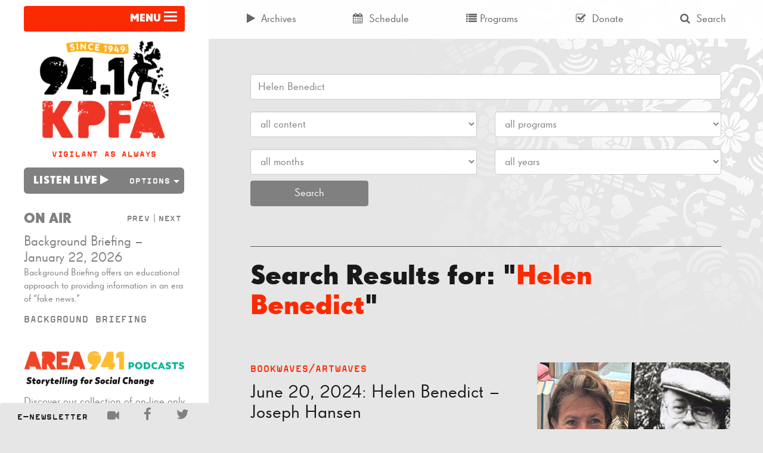

--- FILE ---
content_type: text/html; charset=UTF-8
request_url: https://kpfa.org/?s=Helen+Benedict
body_size: 23344
content:


<!doctype html>
<html lang="en-US">
<head>
	<meta charset="utf-8">
	<meta http-equiv="x-ua-compatible" content="ie=edge">
	<meta name="viewport" content="width=device-width, initial-scale=1">
  <link rel="apple-touch-icon-precomposed" sizes="57x57" href="/apple-touch-icon-57x57.png" />
	<link rel="apple-touch-icon-precomposed" sizes="114x114" href="/apple-touch-icon-114x114.png" />
	<link rel="apple-touch-icon-precomposed" sizes="72x72" href="/apple-touch-icon-72x72.png" />
	<link rel="apple-touch-icon-precomposed" sizes="144x144" href="/apple-touch-icon-144x144.png" />
	<link rel="apple-touch-icon-precomposed" sizes="60x60" href="/apple-touch-icon-60x60.png" />
	<link rel="apple-touch-icon-precomposed" sizes="120x120" href="/apple-touch-icon-120x120.png" />
	<link rel="apple-touch-icon-precomposed" sizes="76x76" href="/apple-touch-icon-76x76.png" />
	<link rel="apple-touch-icon-precomposed" sizes="152x152" href="/apple-touch-icon-152x152.png" />
	<link rel="icon" type="image/png" href="/favicon-196x196.png" sizes="196x196" />
	<link rel="icon" type="image/png" href="/favicon-96x96.png" sizes="96x96" />
	<link rel="icon" type="image/png" href="/favicon-32x32.png" sizes="32x32" />
	<link rel="icon" type="image/png" href="/favicon-16x16.png" sizes="16x16" />
	<link rel="icon" type="image/png" href="/favicon-128.png" sizes="128x128" />
	<meta name="application-name" content="&nbsp;"/>
	<meta name="msapplication-TileColor" content="#FFFFFF" />
	<meta name="msapplication-TileImage" content="mstile-144x144.png" />
	<meta name="msapplication-square70x70logo" content="mstile-70x70.png" />
	<meta name="msapplication-square150x150logo" content="mstile-150x150.png" />
	<meta name="msapplication-wide310x150logo" content="mstile-310x150.png" />
	<meta name="msapplication-square310x310logo" content="mstile-310x310.png" />
	<script type="5febe7b7c7bd27f7bf53e5b3-text/javascript">
	(function(d) {
		var config = {
			kitId: 'kng8mbk',
			scriptTimeout: 3000
		},
		h=d.documentElement,t=setTimeout(function(){h.className=h.className.replace(/\bwf-loading\b/g,"")+" wf-inactive";},config.scriptTimeout),tk=d.createElement("script"),f=false,s=d.getElementsByTagName("script")[0],a;h.className+=" wf-loading";tk.src='//use.typekit.net/'+config.kitId+'.js';tk.async=true;tk.onload=tk.onreadystatechange=function(){a=this.readyState;if(f||a&&a!="complete"&&a!="loaded")return;f=true;clearTimeout(t);try{Typekit.load(config)}catch(e){}};s.parentNode.insertBefore(tk,s)
	})(document);
	</script>
	<meta name='robots' content='noindex, follow' />
	<style>img:is([sizes="auto" i], [sizes^="auto," i]) { contain-intrinsic-size: 3000px 1500px }</style>
	
	<!-- This site is optimized with the Yoast SEO plugin v24.9 - https://yoast.com/wordpress/plugins/seo/ -->
	<title>You searched for Helen Benedict | KPFA</title>
	<meta property="og:locale" content="en_US" />
	<meta property="og:type" content="article" />
	<meta property="og:title" content="You searched for Helen Benedict | KPFA" />
	<meta property="og:url" content="https://kpfa.org/search/Helen Benedict/" />
	<meta property="og:site_name" content="KPFA" />
	<meta property="og:image" content="https://kpfa.org/app/uploads/2025/03/KPFA-logo.png" />
	<meta property="og:image:width" content="3000" />
	<meta property="og:image:height" content="3000" />
	<meta property="og:image:type" content="image/png" />
	<meta name="twitter:card" content="summary_large_image" />
	<meta name="twitter:title" content="You searched for Helen Benedict | KPFA" />
	<meta name="twitter:site" content="@kpfa" />
	<script type="application/ld+json" class="yoast-schema-graph">{"@context":"https://schema.org","@graph":[{"@type":["CollectionPage","SearchResultsPage"],"@id":"https://kpfa.org/?s=Helen%20Benedict","url":"https://kpfa.org/?s=Helen%20Benedict","name":"You searched for Helen Benedict | KPFA","isPartOf":{"@id":"https://kpfa.org/#website"},"primaryImageOfPage":{"@id":"#primaryimage"},"image":{"@id":"#primaryimage"},"thumbnailUrl":"https://kpfa.org/app/uploads/2024/06/Benedict-Hansen-scaled.jpg","breadcrumb":{"@id":"#breadcrumb"},"inLanguage":"en-US"},{"@type":"ImageObject","inLanguage":"en-US","@id":"#primaryimage","url":"https://kpfa.org/app/uploads/2024/06/Benedict-Hansen-scaled.jpg","contentUrl":"https://kpfa.org/app/uploads/2024/06/Benedict-Hansen-scaled.jpg","width":2560,"height":1445},{"@type":"BreadcrumbList","@id":"#breadcrumb","itemListElement":[{"@type":"ListItem","position":1,"name":"Home","item":"https://kpfa.org/"},{"@type":"ListItem","position":2,"name":"You searched for Helen Benedict"}]},{"@type":"WebSite","@id":"https://kpfa.org/#website","url":"https://kpfa.org/","name":"KPFA","description":"Community Powered since 1949","publisher":{"@id":"https://kpfa.org/#organization"},"potentialAction":[{"@type":"SearchAction","target":{"@type":"EntryPoint","urlTemplate":"https://kpfa.org/?s={search_term_string}"},"query-input":{"@type":"PropertyValueSpecification","valueRequired":true,"valueName":"search_term_string"}}],"inLanguage":"en-US"},{"@type":"Organization","@id":"https://kpfa.org/#organization","name":"KPFA","url":"https://kpfa.org/","logo":{"@type":"ImageObject","inLanguage":"en-US","@id":"https://kpfa.org/#/schema/logo/image/","url":"https://kpfa.org/app/uploads/2025/03/KPFA-logo.png","contentUrl":"https://kpfa.org/app/uploads/2025/03/KPFA-logo.png","width":3000,"height":3000,"caption":"KPFA"},"image":{"@id":"https://kpfa.org/#/schema/logo/image/"},"sameAs":["https://www.facebook.com/KPFA94.1","https://x.com/kpfa"]}]}</script>
	<!-- / Yoast SEO plugin. -->


<link rel="alternate" type="application/rss+xml" title="KPFA &raquo; Search Results for &#8220;Helen Benedict&#8221; Feed" href="https://kpfa.org/search/Helen+Benedict/feed/rss2/" />
		<!-- This site uses the Google Analytics by MonsterInsights plugin v9.9.0 - Using Analytics tracking - https://www.monsterinsights.com/ -->
							<script src="//www.googletagmanager.com/gtag/js?id=G-W3V7BC61VR"  data-cfasync="false" data-wpfc-render="false" type="text/javascript" async></script>
			<script data-cfasync="false" data-wpfc-render="false" type="text/javascript">
				var mi_version = '9.9.0';
				var mi_track_user = true;
				var mi_no_track_reason = '';
								var MonsterInsightsDefaultLocations = {"page_location":"https:\/\/kpfa.org\/?s=Helen+Benedict"};
								if ( typeof MonsterInsightsPrivacyGuardFilter === 'function' ) {
					var MonsterInsightsLocations = (typeof MonsterInsightsExcludeQuery === 'object') ? MonsterInsightsPrivacyGuardFilter( MonsterInsightsExcludeQuery ) : MonsterInsightsPrivacyGuardFilter( MonsterInsightsDefaultLocations );
				} else {
					var MonsterInsightsLocations = (typeof MonsterInsightsExcludeQuery === 'object') ? MonsterInsightsExcludeQuery : MonsterInsightsDefaultLocations;
				}

								var disableStrs = [
										'ga-disable-G-W3V7BC61VR',
									];

				/* Function to detect opted out users */
				function __gtagTrackerIsOptedOut() {
					for (var index = 0; index < disableStrs.length; index++) {
						if (document.cookie.indexOf(disableStrs[index] + '=true') > -1) {
							return true;
						}
					}

					return false;
				}

				/* Disable tracking if the opt-out cookie exists. */
				if (__gtagTrackerIsOptedOut()) {
					for (var index = 0; index < disableStrs.length; index++) {
						window[disableStrs[index]] = true;
					}
				}

				/* Opt-out function */
				function __gtagTrackerOptout() {
					for (var index = 0; index < disableStrs.length; index++) {
						document.cookie = disableStrs[index] + '=true; expires=Thu, 31 Dec 2099 23:59:59 UTC; path=/';
						window[disableStrs[index]] = true;
					}
				}

				if ('undefined' === typeof gaOptout) {
					function gaOptout() {
						__gtagTrackerOptout();
					}
				}
								window.dataLayer = window.dataLayer || [];

				window.MonsterInsightsDualTracker = {
					helpers: {},
					trackers: {},
				};
				if (mi_track_user) {
					function __gtagDataLayer() {
						dataLayer.push(arguments);
					}

					function __gtagTracker(type, name, parameters) {
						if (!parameters) {
							parameters = {};
						}

						if (parameters.send_to) {
							__gtagDataLayer.apply(null, arguments);
							return;
						}

						if (type === 'event') {
														parameters.send_to = monsterinsights_frontend.v4_id;
							var hookName = name;
							if (typeof parameters['event_category'] !== 'undefined') {
								hookName = parameters['event_category'] + ':' + name;
							}

							if (typeof MonsterInsightsDualTracker.trackers[hookName] !== 'undefined') {
								MonsterInsightsDualTracker.trackers[hookName](parameters);
							} else {
								__gtagDataLayer('event', name, parameters);
							}
							
						} else {
							__gtagDataLayer.apply(null, arguments);
						}
					}

					__gtagTracker('js', new Date());
					__gtagTracker('set', {
						'developer_id.dZGIzZG': true,
											});
					if ( MonsterInsightsLocations.page_location ) {
						__gtagTracker('set', MonsterInsightsLocations);
					}
										__gtagTracker('config', 'G-W3V7BC61VR', {"forceSSL":"true","anonymize_ip":"true","page_path":"\/?s=Helen%20Benedict&cat=plus-5-results"} );
										window.gtag = __gtagTracker;										(function () {
						/* https://developers.google.com/analytics/devguides/collection/analyticsjs/ */
						/* ga and __gaTracker compatibility shim. */
						var noopfn = function () {
							return null;
						};
						var newtracker = function () {
							return new Tracker();
						};
						var Tracker = function () {
							return null;
						};
						var p = Tracker.prototype;
						p.get = noopfn;
						p.set = noopfn;
						p.send = function () {
							var args = Array.prototype.slice.call(arguments);
							args.unshift('send');
							__gaTracker.apply(null, args);
						};
						var __gaTracker = function () {
							var len = arguments.length;
							if (len === 0) {
								return;
							}
							var f = arguments[len - 1];
							if (typeof f !== 'object' || f === null || typeof f.hitCallback !== 'function') {
								if ('send' === arguments[0]) {
									var hitConverted, hitObject = false, action;
									if ('event' === arguments[1]) {
										if ('undefined' !== typeof arguments[3]) {
											hitObject = {
												'eventAction': arguments[3],
												'eventCategory': arguments[2],
												'eventLabel': arguments[4],
												'value': arguments[5] ? arguments[5] : 1,
											}
										}
									}
									if ('pageview' === arguments[1]) {
										if ('undefined' !== typeof arguments[2]) {
											hitObject = {
												'eventAction': 'page_view',
												'page_path': arguments[2],
											}
										}
									}
									if (typeof arguments[2] === 'object') {
										hitObject = arguments[2];
									}
									if (typeof arguments[5] === 'object') {
										Object.assign(hitObject, arguments[5]);
									}
									if ('undefined' !== typeof arguments[1].hitType) {
										hitObject = arguments[1];
										if ('pageview' === hitObject.hitType) {
											hitObject.eventAction = 'page_view';
										}
									}
									if (hitObject) {
										action = 'timing' === arguments[1].hitType ? 'timing_complete' : hitObject.eventAction;
										hitConverted = mapArgs(hitObject);
										__gtagTracker('event', action, hitConverted);
									}
								}
								return;
							}

							function mapArgs(args) {
								var arg, hit = {};
								var gaMap = {
									'eventCategory': 'event_category',
									'eventAction': 'event_action',
									'eventLabel': 'event_label',
									'eventValue': 'event_value',
									'nonInteraction': 'non_interaction',
									'timingCategory': 'event_category',
									'timingVar': 'name',
									'timingValue': 'value',
									'timingLabel': 'event_label',
									'page': 'page_path',
									'location': 'page_location',
									'title': 'page_title',
									'referrer' : 'page_referrer',
								};
								for (arg in args) {
																		if (!(!args.hasOwnProperty(arg) || !gaMap.hasOwnProperty(arg))) {
										hit[gaMap[arg]] = args[arg];
									} else {
										hit[arg] = args[arg];
									}
								}
								return hit;
							}

							try {
								f.hitCallback();
							} catch (ex) {
							}
						};
						__gaTracker.create = newtracker;
						__gaTracker.getByName = newtracker;
						__gaTracker.getAll = function () {
							return [];
						};
						__gaTracker.remove = noopfn;
						__gaTracker.loaded = true;
						window['__gaTracker'] = __gaTracker;
					})();
									} else {
										console.log("");
					(function () {
						function __gtagTracker() {
							return null;
						}

						window['__gtagTracker'] = __gtagTracker;
						window['gtag'] = __gtagTracker;
					})();
									}
			</script>
			
							<!-- / Google Analytics by MonsterInsights -->
		<script type="5febe7b7c7bd27f7bf53e5b3-text/javascript">
/* <![CDATA[ */
window._wpemojiSettings = {"baseUrl":"https:\/\/s.w.org\/images\/core\/emoji\/16.0.1\/72x72\/","ext":".png","svgUrl":"https:\/\/s.w.org\/images\/core\/emoji\/16.0.1\/svg\/","svgExt":".svg","source":{"concatemoji":"https:\/\/kpfa.org\/wp\/wp-includes\/js\/wp-emoji-release.min.js?ver=6.8.3"}};
/*! This file is auto-generated */
!function(s,n){var o,i,e;function c(e){try{var t={supportTests:e,timestamp:(new Date).valueOf()};sessionStorage.setItem(o,JSON.stringify(t))}catch(e){}}function p(e,t,n){e.clearRect(0,0,e.canvas.width,e.canvas.height),e.fillText(t,0,0);var t=new Uint32Array(e.getImageData(0,0,e.canvas.width,e.canvas.height).data),a=(e.clearRect(0,0,e.canvas.width,e.canvas.height),e.fillText(n,0,0),new Uint32Array(e.getImageData(0,0,e.canvas.width,e.canvas.height).data));return t.every(function(e,t){return e===a[t]})}function u(e,t){e.clearRect(0,0,e.canvas.width,e.canvas.height),e.fillText(t,0,0);for(var n=e.getImageData(16,16,1,1),a=0;a<n.data.length;a++)if(0!==n.data[a])return!1;return!0}function f(e,t,n,a){switch(t){case"flag":return n(e,"\ud83c\udff3\ufe0f\u200d\u26a7\ufe0f","\ud83c\udff3\ufe0f\u200b\u26a7\ufe0f")?!1:!n(e,"\ud83c\udde8\ud83c\uddf6","\ud83c\udde8\u200b\ud83c\uddf6")&&!n(e,"\ud83c\udff4\udb40\udc67\udb40\udc62\udb40\udc65\udb40\udc6e\udb40\udc67\udb40\udc7f","\ud83c\udff4\u200b\udb40\udc67\u200b\udb40\udc62\u200b\udb40\udc65\u200b\udb40\udc6e\u200b\udb40\udc67\u200b\udb40\udc7f");case"emoji":return!a(e,"\ud83e\udedf")}return!1}function g(e,t,n,a){var r="undefined"!=typeof WorkerGlobalScope&&self instanceof WorkerGlobalScope?new OffscreenCanvas(300,150):s.createElement("canvas"),o=r.getContext("2d",{willReadFrequently:!0}),i=(o.textBaseline="top",o.font="600 32px Arial",{});return e.forEach(function(e){i[e]=t(o,e,n,a)}),i}function t(e){var t=s.createElement("script");t.src=e,t.defer=!0,s.head.appendChild(t)}"undefined"!=typeof Promise&&(o="wpEmojiSettingsSupports",i=["flag","emoji"],n.supports={everything:!0,everythingExceptFlag:!0},e=new Promise(function(e){s.addEventListener("DOMContentLoaded",e,{once:!0})}),new Promise(function(t){var n=function(){try{var e=JSON.parse(sessionStorage.getItem(o));if("object"==typeof e&&"number"==typeof e.timestamp&&(new Date).valueOf()<e.timestamp+604800&&"object"==typeof e.supportTests)return e.supportTests}catch(e){}return null}();if(!n){if("undefined"!=typeof Worker&&"undefined"!=typeof OffscreenCanvas&&"undefined"!=typeof URL&&URL.createObjectURL&&"undefined"!=typeof Blob)try{var e="postMessage("+g.toString()+"("+[JSON.stringify(i),f.toString(),p.toString(),u.toString()].join(",")+"));",a=new Blob([e],{type:"text/javascript"}),r=new Worker(URL.createObjectURL(a),{name:"wpTestEmojiSupports"});return void(r.onmessage=function(e){c(n=e.data),r.terminate(),t(n)})}catch(e){}c(n=g(i,f,p,u))}t(n)}).then(function(e){for(var t in e)n.supports[t]=e[t],n.supports.everything=n.supports.everything&&n.supports[t],"flag"!==t&&(n.supports.everythingExceptFlag=n.supports.everythingExceptFlag&&n.supports[t]);n.supports.everythingExceptFlag=n.supports.everythingExceptFlag&&!n.supports.flag,n.DOMReady=!1,n.readyCallback=function(){n.DOMReady=!0}}).then(function(){return e}).then(function(){var e;n.supports.everything||(n.readyCallback(),(e=n.source||{}).concatemoji?t(e.concatemoji):e.wpemoji&&e.twemoji&&(t(e.twemoji),t(e.wpemoji)))}))}((window,document),window._wpemojiSettings);
/* ]]> */
</script>
		<style id="content-control-block-styles">
			@media (max-width: 640px) {
	.cc-hide-on-mobile {
		display: none !important;
	}
}
@media (min-width: 641px) and (max-width: 920px) {
	.cc-hide-on-tablet {
		display: none !important;
	}
}
@media (min-width: 921px) and (max-width: 1440px) {
	.cc-hide-on-desktop {
		display: none !important;
	}
}		</style>
		<link rel='stylesheet' id='dashicons-css' href='https://kpfa.org/wp/wp-includes/css/dashicons.min.css?ver=6.8.3' type='text/css' media='all' />
<link rel='stylesheet' id='post-views-counter-frontend-css' href='https://kpfa.org/app/plugins/post-views-counter/css/frontend.min.css?ver=1.5.7' type='text/css' media='all' />
<style id='wp-emoji-styles-inline-css' type='text/css'>

	img.wp-smiley, img.emoji {
		display: inline !important;
		border: none !important;
		box-shadow: none !important;
		height: 1em !important;
		width: 1em !important;
		margin: 0 0.07em !important;
		vertical-align: -0.1em !important;
		background: none !important;
		padding: 0 !important;
	}
</style>
<link rel='stylesheet' id='wp-block-library-css' href='https://kpfa.org/wp/wp-includes/css/dist/block-library/style.min.css?ver=6.8.3' type='text/css' media='all' />
<style id='classic-theme-styles-inline-css' type='text/css'>
/*! This file is auto-generated */
.wp-block-button__link{color:#fff;background-color:#32373c;border-radius:9999px;box-shadow:none;text-decoration:none;padding:calc(.667em + 2px) calc(1.333em + 2px);font-size:1.125em}.wp-block-file__button{background:#32373c;color:#fff;text-decoration:none}
</style>
<link rel='stylesheet' id='content-control-block-styles-css' href='https://kpfa.org/app/plugins/content-control/dist/style-block-editor.css?ver=2.6.5' type='text/css' media='all' />
<style id='global-styles-inline-css' type='text/css'>
:root{--wp--preset--aspect-ratio--square: 1;--wp--preset--aspect-ratio--4-3: 4/3;--wp--preset--aspect-ratio--3-4: 3/4;--wp--preset--aspect-ratio--3-2: 3/2;--wp--preset--aspect-ratio--2-3: 2/3;--wp--preset--aspect-ratio--16-9: 16/9;--wp--preset--aspect-ratio--9-16: 9/16;--wp--preset--color--black: #000000;--wp--preset--color--cyan-bluish-gray: #abb8c3;--wp--preset--color--white: #ffffff;--wp--preset--color--pale-pink: #f78da7;--wp--preset--color--vivid-red: #cf2e2e;--wp--preset--color--luminous-vivid-orange: #ff6900;--wp--preset--color--luminous-vivid-amber: #fcb900;--wp--preset--color--light-green-cyan: #7bdcb5;--wp--preset--color--vivid-green-cyan: #00d084;--wp--preset--color--pale-cyan-blue: #8ed1fc;--wp--preset--color--vivid-cyan-blue: #0693e3;--wp--preset--color--vivid-purple: #9b51e0;--wp--preset--gradient--vivid-cyan-blue-to-vivid-purple: linear-gradient(135deg,rgba(6,147,227,1) 0%,rgb(155,81,224) 100%);--wp--preset--gradient--light-green-cyan-to-vivid-green-cyan: linear-gradient(135deg,rgb(122,220,180) 0%,rgb(0,208,130) 100%);--wp--preset--gradient--luminous-vivid-amber-to-luminous-vivid-orange: linear-gradient(135deg,rgba(252,185,0,1) 0%,rgba(255,105,0,1) 100%);--wp--preset--gradient--luminous-vivid-orange-to-vivid-red: linear-gradient(135deg,rgba(255,105,0,1) 0%,rgb(207,46,46) 100%);--wp--preset--gradient--very-light-gray-to-cyan-bluish-gray: linear-gradient(135deg,rgb(238,238,238) 0%,rgb(169,184,195) 100%);--wp--preset--gradient--cool-to-warm-spectrum: linear-gradient(135deg,rgb(74,234,220) 0%,rgb(151,120,209) 20%,rgb(207,42,186) 40%,rgb(238,44,130) 60%,rgb(251,105,98) 80%,rgb(254,248,76) 100%);--wp--preset--gradient--blush-light-purple: linear-gradient(135deg,rgb(255,206,236) 0%,rgb(152,150,240) 100%);--wp--preset--gradient--blush-bordeaux: linear-gradient(135deg,rgb(254,205,165) 0%,rgb(254,45,45) 50%,rgb(107,0,62) 100%);--wp--preset--gradient--luminous-dusk: linear-gradient(135deg,rgb(255,203,112) 0%,rgb(199,81,192) 50%,rgb(65,88,208) 100%);--wp--preset--gradient--pale-ocean: linear-gradient(135deg,rgb(255,245,203) 0%,rgb(182,227,212) 50%,rgb(51,167,181) 100%);--wp--preset--gradient--electric-grass: linear-gradient(135deg,rgb(202,248,128) 0%,rgb(113,206,126) 100%);--wp--preset--gradient--midnight: linear-gradient(135deg,rgb(2,3,129) 0%,rgb(40,116,252) 100%);--wp--preset--font-size--small: 13px;--wp--preset--font-size--medium: 20px;--wp--preset--font-size--large: 36px;--wp--preset--font-size--x-large: 42px;--wp--preset--spacing--20: 0.44rem;--wp--preset--spacing--30: 0.67rem;--wp--preset--spacing--40: 1rem;--wp--preset--spacing--50: 1.5rem;--wp--preset--spacing--60: 2.25rem;--wp--preset--spacing--70: 3.38rem;--wp--preset--spacing--80: 5.06rem;--wp--preset--shadow--natural: 6px 6px 9px rgba(0, 0, 0, 0.2);--wp--preset--shadow--deep: 12px 12px 50px rgba(0, 0, 0, 0.4);--wp--preset--shadow--sharp: 6px 6px 0px rgba(0, 0, 0, 0.2);--wp--preset--shadow--outlined: 6px 6px 0px -3px rgba(255, 255, 255, 1), 6px 6px rgba(0, 0, 0, 1);--wp--preset--shadow--crisp: 6px 6px 0px rgba(0, 0, 0, 1);}:where(.is-layout-flex){gap: 0.5em;}:where(.is-layout-grid){gap: 0.5em;}body .is-layout-flex{display: flex;}.is-layout-flex{flex-wrap: wrap;align-items: center;}.is-layout-flex > :is(*, div){margin: 0;}body .is-layout-grid{display: grid;}.is-layout-grid > :is(*, div){margin: 0;}:where(.wp-block-columns.is-layout-flex){gap: 2em;}:where(.wp-block-columns.is-layout-grid){gap: 2em;}:where(.wp-block-post-template.is-layout-flex){gap: 1.25em;}:where(.wp-block-post-template.is-layout-grid){gap: 1.25em;}.has-black-color{color: var(--wp--preset--color--black) !important;}.has-cyan-bluish-gray-color{color: var(--wp--preset--color--cyan-bluish-gray) !important;}.has-white-color{color: var(--wp--preset--color--white) !important;}.has-pale-pink-color{color: var(--wp--preset--color--pale-pink) !important;}.has-vivid-red-color{color: var(--wp--preset--color--vivid-red) !important;}.has-luminous-vivid-orange-color{color: var(--wp--preset--color--luminous-vivid-orange) !important;}.has-luminous-vivid-amber-color{color: var(--wp--preset--color--luminous-vivid-amber) !important;}.has-light-green-cyan-color{color: var(--wp--preset--color--light-green-cyan) !important;}.has-vivid-green-cyan-color{color: var(--wp--preset--color--vivid-green-cyan) !important;}.has-pale-cyan-blue-color{color: var(--wp--preset--color--pale-cyan-blue) !important;}.has-vivid-cyan-blue-color{color: var(--wp--preset--color--vivid-cyan-blue) !important;}.has-vivid-purple-color{color: var(--wp--preset--color--vivid-purple) !important;}.has-black-background-color{background-color: var(--wp--preset--color--black) !important;}.has-cyan-bluish-gray-background-color{background-color: var(--wp--preset--color--cyan-bluish-gray) !important;}.has-white-background-color{background-color: var(--wp--preset--color--white) !important;}.has-pale-pink-background-color{background-color: var(--wp--preset--color--pale-pink) !important;}.has-vivid-red-background-color{background-color: var(--wp--preset--color--vivid-red) !important;}.has-luminous-vivid-orange-background-color{background-color: var(--wp--preset--color--luminous-vivid-orange) !important;}.has-luminous-vivid-amber-background-color{background-color: var(--wp--preset--color--luminous-vivid-amber) !important;}.has-light-green-cyan-background-color{background-color: var(--wp--preset--color--light-green-cyan) !important;}.has-vivid-green-cyan-background-color{background-color: var(--wp--preset--color--vivid-green-cyan) !important;}.has-pale-cyan-blue-background-color{background-color: var(--wp--preset--color--pale-cyan-blue) !important;}.has-vivid-cyan-blue-background-color{background-color: var(--wp--preset--color--vivid-cyan-blue) !important;}.has-vivid-purple-background-color{background-color: var(--wp--preset--color--vivid-purple) !important;}.has-black-border-color{border-color: var(--wp--preset--color--black) !important;}.has-cyan-bluish-gray-border-color{border-color: var(--wp--preset--color--cyan-bluish-gray) !important;}.has-white-border-color{border-color: var(--wp--preset--color--white) !important;}.has-pale-pink-border-color{border-color: var(--wp--preset--color--pale-pink) !important;}.has-vivid-red-border-color{border-color: var(--wp--preset--color--vivid-red) !important;}.has-luminous-vivid-orange-border-color{border-color: var(--wp--preset--color--luminous-vivid-orange) !important;}.has-luminous-vivid-amber-border-color{border-color: var(--wp--preset--color--luminous-vivid-amber) !important;}.has-light-green-cyan-border-color{border-color: var(--wp--preset--color--light-green-cyan) !important;}.has-vivid-green-cyan-border-color{border-color: var(--wp--preset--color--vivid-green-cyan) !important;}.has-pale-cyan-blue-border-color{border-color: var(--wp--preset--color--pale-cyan-blue) !important;}.has-vivid-cyan-blue-border-color{border-color: var(--wp--preset--color--vivid-cyan-blue) !important;}.has-vivid-purple-border-color{border-color: var(--wp--preset--color--vivid-purple) !important;}.has-vivid-cyan-blue-to-vivid-purple-gradient-background{background: var(--wp--preset--gradient--vivid-cyan-blue-to-vivid-purple) !important;}.has-light-green-cyan-to-vivid-green-cyan-gradient-background{background: var(--wp--preset--gradient--light-green-cyan-to-vivid-green-cyan) !important;}.has-luminous-vivid-amber-to-luminous-vivid-orange-gradient-background{background: var(--wp--preset--gradient--luminous-vivid-amber-to-luminous-vivid-orange) !important;}.has-luminous-vivid-orange-to-vivid-red-gradient-background{background: var(--wp--preset--gradient--luminous-vivid-orange-to-vivid-red) !important;}.has-very-light-gray-to-cyan-bluish-gray-gradient-background{background: var(--wp--preset--gradient--very-light-gray-to-cyan-bluish-gray) !important;}.has-cool-to-warm-spectrum-gradient-background{background: var(--wp--preset--gradient--cool-to-warm-spectrum) !important;}.has-blush-light-purple-gradient-background{background: var(--wp--preset--gradient--blush-light-purple) !important;}.has-blush-bordeaux-gradient-background{background: var(--wp--preset--gradient--blush-bordeaux) !important;}.has-luminous-dusk-gradient-background{background: var(--wp--preset--gradient--luminous-dusk) !important;}.has-pale-ocean-gradient-background{background: var(--wp--preset--gradient--pale-ocean) !important;}.has-electric-grass-gradient-background{background: var(--wp--preset--gradient--electric-grass) !important;}.has-midnight-gradient-background{background: var(--wp--preset--gradient--midnight) !important;}.has-small-font-size{font-size: var(--wp--preset--font-size--small) !important;}.has-medium-font-size{font-size: var(--wp--preset--font-size--medium) !important;}.has-large-font-size{font-size: var(--wp--preset--font-size--large) !important;}.has-x-large-font-size{font-size: var(--wp--preset--font-size--x-large) !important;}
:where(.wp-block-post-template.is-layout-flex){gap: 1.25em;}:where(.wp-block-post-template.is-layout-grid){gap: 1.25em;}
:where(.wp-block-columns.is-layout-flex){gap: 2em;}:where(.wp-block-columns.is-layout-grid){gap: 2em;}
:root :where(.wp-block-pullquote){font-size: 1.5em;line-height: 1.6;}
</style>
<link rel='stylesheet' id='sage/css-css' href='https://kpfa.org/app/themes/wordpress-theme/dist/styles/main-ca0ceff0e7.css' type='text/css' media='all' />
<script type="5febe7b7c7bd27f7bf53e5b3-text/javascript" src="https://kpfa.org/app/plugins/google-analytics-for-wordpress/assets/js/frontend-gtag.min.js?ver=9.9.0" id="monsterinsights-frontend-script-js" async="async" data-wp-strategy="async"></script>
<script data-cfasync="false" data-wpfc-render="false" type="text/javascript" id='monsterinsights-frontend-script-js-extra'>/* <![CDATA[ */
var monsterinsights_frontend = {"js_events_tracking":"true","download_extensions":"doc,pdf,ppt,zip,xls,mp3,docx,pptx,xlsx","inbound_paths":"[]","home_url":"https:\/\/kpfa.org","hash_tracking":"false","v4_id":"G-W3V7BC61VR"};/* ]]> */
</script>
<script type="5febe7b7c7bd27f7bf53e5b3-text/javascript" src="https://kpfa.org/wp/wp-includes/js/jquery/jquery.min.js?ver=3.7.1" id="jquery-core-js"></script>
<script type="5febe7b7c7bd27f7bf53e5b3-text/javascript" src="https://kpfa.org/wp/wp-includes/js/jquery/jquery-migrate.min.js?ver=3.4.1" id="jquery-migrate-js"></script>
<script type="5febe7b7c7bd27f7bf53e5b3-text/javascript" src="https://kpfa.org/app/plugins/wp-functionality-plugin/includes/recent-episode-widget/js/widget.js?ver=6.8.3" id="recent-episode-widget-script-js"></script>
<script type="5febe7b7c7bd27f7bf53e5b3-text/javascript" src="https://kpfa.org/app/plugins/wp-functionality-plugin/includes/advanced-search-widget/js/widget.js?ver=6.8.3" id="advanced-search-widget-script-js"></script>
<script type="5febe7b7c7bd27f7bf53e5b3-text/javascript" src="https://kpfa.org/app/plugins/wp-functionality-plugin/includes/listen-live-widget/js/widget.js?ver=6.8.3" id="listen-live-widget-script-js"></script>
<link rel="https://api.w.org/" href="https://kpfa.org/wp-json/" /><link rel="EditURI" type="application/rsd+xml" title="RSD" href="https://kpfa.org/wp/xmlrpc.php?rsd" />
<meta name="generator" content="WordPress 6.8.3" />
<link rel="icon" href="https://kpfa.org/app/uploads/2025/03/cropped-KPFA-logo-32x32.png" sizes="32x32" />
<link rel="icon" href="https://kpfa.org/app/uploads/2025/03/cropped-KPFA-logo-192x192.png" sizes="192x192" />
<link rel="apple-touch-icon" href="https://kpfa.org/app/uploads/2025/03/cropped-KPFA-logo-180x180.png" />
<meta name="msapplication-TileImage" content="https://kpfa.org/app/uploads/2025/03/cropped-KPFA-logo-270x270.png" />
		<style>
		@media (min-width: 992px) {
			.marquee {
			    left: 300px;
			    height:38px;
			}
			.content-info {
				padding-bottom: 38px;
			}
		}
		@media (min-width: 1200px){
			.marquee {
			    left: 350px;
			    height:44px;
			}
			.marquee p {
				padding-top: 13px;
			}
			.marquee span.attention {
				padding: 13px;
			}
		}
	</style>
</head>
<body class="search search-results wp-theme-wordpress-theme standard sidebar-primary">
<!--[if IE]>
<div class="alert alert-warning">
You are using an <strong>outdated</strong> browser. Please <a href="http://browsehappy.com/">upgrade your browser</a> to improve your experience.</div>
<![endif]-->


	
		<header class="banner container no-js">

	<div class="row" id="header-container">

		<div class="navbar-header col-md-12 visible-md-block visible-lg-block">

			<button class="btn btn-primary navbar-toggle collapsed text-uppercase" type="button" data-toggle="collapse" data-target="#navbar-collapse-1" aria-controls="navbar-collapse-1" aria-expanded="false">

				<strong>
				
					<span class="icon-block pull-right text-capitalize">
						<span class="icon-bar"></span>
						<span class="icon-bar"></span>
						<span class="icon-bar"></span>
					</span>

					<span class="pull-right">Menu</span>

				</strong>

			</button>

		</div>

		<div class="resp-nav-btns col-xs-12 visible-xs-block visible-sm-block text-right v-bot-15">

			<div class="btn-group pull-left" role="group" aria-label="group">

				<div class="btn-group" role="group" aria-label="group">
				<a href="https://support.kpfa.org/">
						<button class="text-center btn btn-primary" type="button">
							<i class="fa fa-bolt white" aria-hidden="true"></i>
							<span class="strong text-uppercase"> Donate </span>
						</button>
					</a>
				</div>

				<div class="btn-group" role="group" aria-label="group">
					<button class="text-center btn btn-default listen-live-toggle collapsed strong text-uppercase dropdown-toggle" type="button" data-toggle="collapse" data-target="#dropdownMenu1" aria-controls="dropdownMenu1" aria-expanded="false">
						<span class="strong text-uppercase"><a class="white" onclick="if (!window.__cfRLUnblockHandlers) return false; window.open('https://kpfa.org/player?audio=live','KPFA Audio', 'height=315,width=600,location=no,menubar=no,resizable=no,toolbar=no');" data-cf-modified-5febe7b7c7bd27f7bf53e5b3-=""> Listen Live </a><span class="fa fa-fw fa-play"></span></span>
					</button>
				</div>
<!--
				<div class="btn-group" role="group" aria-label="group">
				<a href="/area941">
						<button class="text-center btn btn-default" type="button">
							<i class="fa fa-headphones white" aria-hidden="true"></i>
							<span class="strong text-uppercase"> Area 941 </span>
						</button>
					</a>
				</div>
-->
			</div>

		</div>

		<nav role="navigation" class="collapse navbar-collapse nav-primary" id="navbar-collapse-1">
			<div class="menu-main-menu-container"><ul id="menu-main-menu" class="nav navbar-nav nav-pills"><li id="menu-item-112214" class="menu-item menu-item-type-custom menu-item-object-custom menu-item-has-children menu-item-112214 dropdown"><a title="Support KPFA Today" href="#" data-toggle="dropdown" class="dropdown-toggle" aria-haspopup="true">Support KPFA Today <span class="caret"></span></a>
<ul role="menu" class=" dropdown-menu">
	<li id="menu-item-112215" class="menu-item menu-item-type-custom menu-item-object-custom menu-item-112215"><a title="Make a Donation" href="https://support.kpfa.org">Make a Donation</a></li>
	<li id="menu-item-365322" class="menu-item menu-item-type-post_type menu-item-object-page menu-item-365322"><a title="Other Ways To Donate" href="https://kpfa.org/other-ways-to-donate/">Other Ways To Donate</a></li>
	<li id="menu-item-238559" class="menu-item menu-item-type-post_type menu-item-object-page menu-item-238559"><a title="Become a Member" href="https://kpfa.org/become-a-member/">Become a Member</a></li>
	<li id="menu-item-9527" class="menu-item menu-item-type-post_type menu-item-object-page menu-item-9527"><a title="Donate Your Car" href="https://kpfa.org/donate-your-vehicle/">Donate Your Car</a></li>
	<li id="menu-item-111535" class="menu-item menu-item-type-post_type menu-item-object-page menu-item-111535"><a title="Join KPFA’s Legacy Circle" href="https://kpfa.org/create-your-own-legacy/">Join KPFA’s Legacy Circle</a></li>
	<li id="menu-item-309339" class="menu-item menu-item-type-post_type menu-item-object-page menu-item-309339"><a title="Volunteer" href="https://kpfa.org/volunteer-2/">Volunteer</a></li>
</ul>
</li>
<li id="menu-item-7481" class="menu-item menu-item-type-post_type menu-item-object-page menu-item-has-children menu-item-7481 dropdown"><a title="Programs" href="#" data-toggle="dropdown" class="dropdown-toggle" aria-haspopup="true">Programs <span class="caret"></span></a>
<ul role="menu" class=" dropdown-menu">
	<li id="menu-item-44" class="menu-item menu-item-type-custom menu-item-object-custom menu-item-44"><a title="News &amp; Politics" href="/programs#news">News &#038; Politics</a></li>
	<li id="menu-item-45" class="menu-item menu-item-type-custom menu-item-object-custom menu-item-45"><a title="Culture" href="/programs#culture">Culture</a></li>
	<li id="menu-item-46" class="menu-item menu-item-type-custom menu-item-object-custom menu-item-46"><a title="Music" href="/programs#music">Music</a></li>
	<li id="menu-item-47" class="menu-item menu-item-type-custom menu-item-object-custom menu-item-47"><a title="All Programs A-Z" href="/programs#all">All Programs A-Z</a></li>
	<li id="menu-item-111558" class="menu-item menu-item-type-post_type menu-item-object-page menu-item-111558"><a title="Submit a Show or Podcast Idea" href="https://kpfa.org/contact/proposals/">Submit a Show or Podcast Idea</a></li>
</ul>
</li>
<li id="menu-item-42" class="menu-item menu-item-type-post_type menu-item-object-page menu-item-has-children menu-item-42 dropdown"><a title="Schedule" href="#" data-toggle="dropdown" class="dropdown-toggle" aria-haspopup="true">Schedule <span class="caret"></span></a>
<ul role="menu" class=" dropdown-menu">
	<li id="menu-item-7504" class="menu-item menu-item-type-post_type menu-item-object-page menu-item-7504"><a title="Program Grid" href="https://kpfa.org/schedule/">Program Grid</a></li>
	<li id="menu-item-387871" class="menu-item menu-item-type-post_type menu-item-object-page menu-item-387871"><a title="KPFA Schedule for Off-Air Maintenance" href="https://kpfa.org/kpfa-schedule-for-station-maintenance/">KPFA Schedule for Off-Air Maintenance</a></li>
</ul>
</li>
<li id="menu-item-48" class="menu-item menu-item-type-custom menu-item-object-custom menu-item-has-children menu-item-48 dropdown"><a title="Archives" href="#" data-toggle="dropdown" class="dropdown-toggle" aria-haspopup="true">Archives <span class="caret"></span></a>
<ul role="menu" class=" dropdown-menu">
	<li id="menu-item-7565" class="menu-item menu-item-type-custom menu-item-object-custom menu-item-7565"><a title="Episode Archive" href="/archives/">Episode Archive</a></li>
	<li id="menu-item-9739" class="menu-item menu-item-type-taxonomy menu-item-object-category menu-item-9739"><a title="Featured Archives" href="https://kpfa.org/category/featured-episode/">Featured Archives</a></li>
</ul>
</li>
<li id="menu-item-220238" class="menu-item menu-item-type-post_type menu-item-object-page menu-item-220238"><a title="Area 941 Podcasts" href="https://kpfa.org/area941/">Area 941 Podcasts</a></li>
<li id="menu-item-49" class="menu-item menu-item-type-custom menu-item-object-custom menu-item-has-children menu-item-49 dropdown"><a title="Events" href="#" data-toggle="dropdown" class="dropdown-toggle" aria-haspopup="true">Events <span class="caret"></span></a>
<ul role="menu" class=" dropdown-menu">
	<li id="menu-item-112391" class="menu-item menu-item-type-taxonomy menu-item-object-event_category menu-item-112391"><a title="Events or Benefits" href="https://kpfa.org/events/category/kpfa-benefits/">Events or Benefits</a></li>
	<li id="menu-item-112390" class="menu-item menu-item-type-taxonomy menu-item-object-event_category menu-item-112390"><a title="Community Calendar" href="https://kpfa.org/events/category/community-calendar/">Community Calendar</a></li>
	<li id="menu-item-112393" class="menu-item menu-item-type-taxonomy menu-item-object-event_category menu-item-112393"><a title="KPFA Co-Sponsored Events" href="https://kpfa.org/events/category/kpfa-co-sponsored-events/">KPFA Co-Sponsored Events</a></li>
</ul>
</li>
<li id="menu-item-18" class="menu-item menu-item-type-post_type menu-item-object-page menu-item-privacy-policy menu-item-has-children menu-item-18 dropdown"><a title="About" href="#" data-toggle="dropdown" class="dropdown-toggle" aria-haspopup="true">About <span class="caret"></span></a>
<ul role="menu" class=" dropdown-menu">
	<li id="menu-item-8070" class="menu-item menu-item-type-post_type menu-item-object-page menu-item-privacy-policy menu-item-8070"><a title="Mission" href="https://kpfa.org/about/">Mission</a></li>
	<li id="menu-item-111511" class="menu-item menu-item-type-post_type menu-item-object-page menu-item-111511"><a title="History" href="https://kpfa.org/about/history/">History</a></li>
	<li id="menu-item-350730" class="menu-item menu-item-type-taxonomy menu-item-object-category menu-item-350730"><a title="General Manager Reports" href="https://kpfa.org/category/blog/gm-report/">General Manager Reports</a></li>
	<li id="menu-item-111523" class="menu-item menu-item-type-post_type menu-item-object-page menu-item-111523"><a title="Local Station Board" href="https://kpfa.org/about/kpfa-local-station-board/">Local Station Board</a></li>
	<li id="menu-item-111525" class="menu-item menu-item-type-post_type menu-item-object-page menu-item-111525"><a title="Community Advisory Board" href="https://kpfa.org/station-announcements/community-advisory-board/">Community Advisory Board</a></li>
	<li id="menu-item-216267" class="menu-item menu-item-type-custom menu-item-object-custom menu-item-216267"><a title="CPB Transparency" href="https://kpftx.org/kpfa_transparency/kpfa_transparency.php">CPB Transparency</a></li>
	<li id="menu-item-328991" class="menu-item menu-item-type-post_type menu-item-object-page menu-item-328991"><a title="Facilities" href="https://kpfa.org/facilities/">Facilities</a></li>
	<li id="menu-item-457961" class="menu-item menu-item-type-custom menu-item-object-custom menu-item-457961"><a title="Subscribe to our E-Newsletter" href="https://kpfa.us2.list-manage.com/subscribe?u=2a41e4b88df5fc0a665096618&#038;id=c99d228302">Subscribe to our E-Newsletter</a></li>
</ul>
</li>
<li id="menu-item-41" class="menu-item menu-item-type-post_type menu-item-object-page menu-item-has-children menu-item-41 dropdown"><a title="How to Contact Us" href="#" data-toggle="dropdown" class="dropdown-toggle" aria-haspopup="true">How to Contact Us <span class="caret"></span></a>
<ul role="menu" class=" dropdown-menu">
	<li id="menu-item-315835" class="menu-item menu-item-type-custom menu-item-object-custom menu-item-315835"><a title="Contact Us" href="/contact">Contact Us</a></li>
	<li id="menu-item-111508" class="menu-item menu-item-type-post_type menu-item-object-page menu-item-111508"><a title="Directions" href="https://kpfa.org/contact/directions/">Directions</a></li>
	<li id="menu-item-328818" class="menu-item menu-item-type-post_type menu-item-object-page menu-item-328818"><a title="Studio Rentals" href="https://kpfa.org/studio-rentals/">Studio Rentals</a></li>
	<li id="menu-item-111509" class="menu-item menu-item-type-post_type menu-item-object-page menu-item-111509"><a title="Jobs at KPFA" href="https://kpfa.org/about/jobs/">Jobs at KPFA</a></li>
	<li id="menu-item-448500" class="menu-item menu-item-type-post_type menu-item-object-page menu-item-448500"><a title="Jobs at Pacifica" href="https://kpfa.org/jobs-at-pacifica/">Jobs at Pacifica</a></li>
	<li id="menu-item-456922" class="menu-item menu-item-type-post_type menu-item-object-page menu-item-456922"><a title="Volunteer @ KPFA" href="https://kpfa.org/volunteer-kpfa/">Volunteer @ KPFA</a></li>
	<li id="menu-item-253834" class="menu-item menu-item-type-custom menu-item-object-custom menu-item-253834"><a title="Apprenticeship Program" href="http://kpfaapprentice.org/">Apprenticeship Program</a></li>
	<li id="menu-item-111503" class="menu-item menu-item-type-post_type menu-item-object-page menu-item-111503"><a title="Internships" href="https://kpfa.org/about/jobs/internship-opportunities/">Internships</a></li>
	<li id="menu-item-111510" class="menu-item menu-item-type-post_type menu-item-object-page menu-item-111510"><a title="Request/Submit a PSA" href="https://kpfa.org/contact/recording-of-psas-on-kpfa/">Request/Submit a PSA</a></li>
</ul>
</li>
</ul></div>		</nav>

<!--		<a class="navbar-brand navbar-brand-resp col-xs-12 text-center visible-xs-block visible-sm-block" href="https://kpfa.org/" alt="KPFA"><img src="https://kpfa.org/app/themes/wordpress-theme/assets/images/mobile-logo.png" class="large-logo" alt="KPFA Logo" title="KPFA Logo"/></a>-->
		<a class="navbar-brand navbar-brand-resp col-xs-12 text-center visible-xs-block visible-sm-block" href="https://kpfa.org/" alt="KPFA"><img src="https://kpfa.org/app/themes/wordpress-theme/assets/images/mobile-logo.png" class="large-logo" alt="KPFA Logo" title="KPFA Logo"/></a>

<!--		<a class="navbar-brand col-md-12 visible-md-block visible-lg-block" href="https://kpfa.org/" alt="KPFA"><img src="https://kpfa.org/app/themes/wordpress-theme/dist/images/KPFA_logo.svg" class="large-logo" alt="KPFA Logo" title="KPFA Logo"/></a> -->
		<a class="navbar-brand col-md-12 visible-md-block visible-lg-block" href="https://kpfa.org/" alt="KPFA"><img src="https://kpfa.org/app/themes/wordpress-theme/dist/images/KPFASince1949Logo.png" class="large-logo" alt="KPFA Logo" title="KPFA Logo"/></a>
				<div class="text-center">
			<span class="logo-subtitle">
				Vigilant As Always			</span>
		</div>
				<aside class="sidebar col-xs-12">
			<section class="widget listen-live-widget-2 listen-live-widget-class"><div class="btn-group btn-group-lg" role="listen-now" aria-label="listen-now">

	<div class="btn-group btn-group-lg listen-live" role="group">
		<a onclick="if (!window.__cfRLUnblockHandlers) return false; window.open('https://kpfa.org/player?audio=live','KPFA Audio', 'height=315,width=600,location=no,menubar=no,resizable=no,toolbar=no');" type="button" class="btn btn-default" data-cf-modified-5febe7b7c7bd27f7bf53e5b3-=""><span class="text-uppercase strong">Listen Live</span><i class="fa fa-fw fa-play"></i></a>
	</div>

	<div class="btn-group btn-group-lg listen-options" role="listen-now" aria-label="listen-now">

		<a type="button" class="btn btn-default dropdown-toggle" type="button" id="dropdownMenu1" data-toggle="dropdown" aria-haspopup="true" aria-expanded="true">
			<span class="mono-serif text-uppercase h6">options</span>
			<span class="caret"></span>
		</a>

		<ul class="dropdown-menu" aria-labelledby="dropdownMenu1">
			<li class=""><a onclick="if (!window.__cfRLUnblockHandlers) return false; window.open('https://kpfa.org/player?audio=kpfb-live','KPFA Audio', 'height=315,width=600,location=no,menubar=no,resizable=no,toolbar=no');" data-cf-modified-5febe7b7c7bd27f7bf53e5b3-="">KPFB - Live</a></li>
			<li class=""><a href="https://kpfa.org/area941">Area 941</a></li>
		</ul>
	</div>

</div>
</section><section class="widget recent-episode-widget-2 recent-episode-widget-class"><div class="panel-group" id="accordion" role="tablist" aria-multiselectable="false">

	<div class="panel panel-default panel-episode">


		<div class="" role="tab" id="headingOne">
			<h4 class="text-uppercase">
				<a class="text-primary recent-episode-header-title h4"  href="https://kpfa.org/archives/">
					<!-- <i class="fa fa-custom fa-fw fa-caret-down"></i><i class="fa fa-custom fa-fw fa-caret-right hide"></i> -->
					<span class="title">On Air</span>
				</a>
				<span class="pull-right h6 text-gray prev-next-links"><a data-paged="2" class="paginate mono-serif prev-episode">Prev</a> | <a data-paged="0" class="paginate mono-serif next-episode">Next</a></span>			</h4>
		</div>

		<div id="collapseOne" class="panel-collapse collapse in">
			<div class="panel-body">
				<div class="single-episode future-episodes hide"><p class="widget-header upcoming-header cf"></p><div class="future-episode-target"><p class="widget-header cf"><span class="future-date"></span></p><p class="vcard author mono-serif text-uppercase"><a href="" class="program-title url fn n"><span class="text-primary"></span></a></p></div><div class="future-episode-target"><p class="widget-header cf"><span class="future-date"></span></p><p class="vcard author mono-serif text-uppercase"><a href="" class="program-title url fn n"><span class="text-primary"></span></a></p></div><div class="future-episode-target"><p class="widget-header cf"><span class="future-date"></span></p><p class="vcard author mono-serif text-uppercase"><a href="" class="program-title url fn n"><span class="text-primary"></span></a></p></div></div>
				
				<div class="single-episode past-episodes"><span class="time-published hide"><time class="updated" datetime="2026-01-22" pubdate>01.22.26 - 3:00pm</time></span><a href="" class="entry-title h4"></a><div class="content text-gray small"><p></p></div>  <p class="vcard author mono-serif text-uppercase"><a href="https://kpfa.org/program/daily-show-with-ian-masters/" class="program-title url fn n"><span class="text-primary">Background Briefing</span></a></p>
						<div class="episode-controls hide">
							
							<a onclick="if (!window.__cfRLUnblockHandlers) return false; window.open('https://kpfa.org/player?audio=live','KPFA Audio', 'height=315,width=600,location=no,menubar=no,resizable=no,toolbar=no');" class="listen mono-serif text-uppercase btn btn-sm btn-default" data-cf-modified-5febe7b7c7bd27f7bf53e5b3-=""><span><i class='fa fa-play'></i> Listen</a>

						</div>
						</div>
				<div class="loader text-center">
					<i class="fa fa-spinner fa-fw fa-spin"></i>
				</div>

			</div>

		</div>

	</div>

	<div class="panel panel-default panel-area941">

		<div class="" role="tab" id="headingTwo">
			<h4 class="text-uppercase">
				<a class="recent-episode-header-title h4" href="https://kpfa.org/area941/">
					<!-- <i class="fa fa-fw fa-custom fa-caret-down hide"></i><i class="fa fa-fw fa-custom fa-caret-right"></i>  -->
     <img src="https://kpfa.org/app/themes/wordpress-theme/dist/images/KPFA_Area941PodcastsLogo_3-05.png" />
				</a>
			</h4>
		</div>

		<div id="collapseTwo" class="panel-collapse collapse in">
			<div class="panel-body">



				<!-- <div class="area941-link">
					<a href="https://kpfa.org/area941/" class="btn btn-primary"><img src="https://kpfa.org/app/themes/wordpress-theme/assets/images/Area941_logo.png" /></a>
				</div> -->

				
				<p class="text-gray">Discover our collection of on-line only podcasts!</p>


			</div>

		</div>

	</div>
</div>

</section><section class="widget block-5 widget_block widget_text">
<p class="has-text-align-center"> 🔻🔻🔻 <strong>KPFA TV</strong> 🔻🔻🔻</p>
</section><section class="widget block-4 widget_block"><p><iframe width="280" height="210" src="https://www.youtube.com/embed/videoseries?list=PLcKTcNwy7BrHj3-HhjarxbCM9nWvm3u8F" title="YouTube video player" frameborder="0" allow="accelerometer; autoplay; clipboard-write; encrypted-media; gyroscope; picture-in-picture; web-share" allowfullscreen=""></iframe></p>
</section>		</aside><!-- /.sidebar -->

		<div class="sidebar-footer hidden-sm hidden-xs text-center">

			<div class="inside">

				<div class="btn-group">

					<a href="https://kpfa.us2.list-manage.com/subscribe?u=2a41e4b88df5fc0a665096618&id=c99d228302" class="newsletter btn btn-default mono-serif text-uppercase"><span class="small">e-newsletter</a></span> 
<!--					<a href="https://kpfa.org/contact/newsletter" class="newsletter btn btn-default mono-serif text-uppercase"><span class="small">e-newsletter</a></span> -->
					
										<a href="https://www.youtube.com/user/KPFAradio" class="btn btn-default mono-serif text-uppercase"><span class="small"><i class="fa fa-fw fa-video-camera"></i></span></a>

					<a href="https://www.facebook.com/KPFA94.1" target="_blank"class="btn btn-default"><i class="fa fa-fw fa-facebook"></i></a>
					
					<a href="https://twitter.com/KPFAradio"target="_blank" class="btn btn-default"><i class="fa fa-fw fa-twitter"></i></a>
				</div>

			</div>

		</div>
 
	</div>

</header>


<div class="modal fade" id="searchModal" tabindex="-1" role="dialog" aria-labelledby="myModalLabel">
	<div class="modal-dialog" role="document">
		<div class="modal-content">
			<div class="modal-header">
				<button type="button" class="close" data-dismiss="modal" aria-label="Close"><span aria-hidden="true">&times;</span></button>
				<h4 class="modal-title text-darker" id="myModalLabel">What are you looking for?</h4>
			</div>
			<div class="modal-body clearfix">

				<form role="search" method="get" class="search-form" action="https://kpfa.org/">
				<label>
					<span class="screen-reader-text">Search for:</span>
					<input type="search" class="search-field" placeholder="Search &hellip;" value="Helen Benedict" name="s" />
				</label>
				<input type="submit" class="search-submit" value="Search" />
			</form>
				<p class="text-right"><a href="/advanced-search" class="v-top-15 pull-right small mono-serif text-uppercase advanced-search">Advanced Search</a></p>

			</div>
		</div>
	</div>
</div>
			
				<nav class="container nav-secondary">
			
			<a href="" class="visible-xs text-center quick-links-toggle">
					<button class="btn btn-default strong">
						Quick Links
						<i class="fa fa-chevron-down" aria-hidden="true"></i>
					</button>
			</a>

			<div class="menu-secondary-menu-container">
				
				<ul id="menu-secondary-menu" class="nav nav-justified nav-pills quick-links">
				
					<li id="menu-item-218128" class="menu-item menu-item-type-custom menu-item-object-custom menu-item-218128"><a href="/archives/"><i class="fa fa-play"></i> Archives</a></li>
				
					<li id="menu-item-218129" class="menu-item menu-item-type-post_type menu-item-object-page menu-item-218129"><a href="/schedule/"><i class="fa fa-calendar"></i> Schedule</a></li>
				
					<li id="menu-item-218130" class="menu-item menu-item-type-post_type menu-item-object-page menu-item-218130"><a href="/programs/"><i class="fa fa-list"></i>Programs</a></li>
				
					<li id="menu-item-218130" class="menu-item menu-item-type-post_type menu-item-object-page menu-item-218130"><a href="https://support.kpfa.org"><i class="fa fa-check-square-o"></i> Donate</a></li>
				
					<li id="menu-item-218130" class="menu-item menu-item-type-post_type menu-item-object-page menu-item-218130"><a href="" target="_blank" data-toggle="modal" data-target="#searchModal"><i class="fa fa-search"></i> Search</a></li>
				
				</ul>

			</div>

		</nav>
		
		
		
			
					<div class="wrap container " role="document">
			<div class="content row">
				<main class="main">
										

<div class="page-header clearfix v-bot-0">

	
	
		<form onSubmit="if (!window.__cfRLUnblockHandlers) return false; return process();" class="search-form v-bot-60" data-cf-modified-5febe7b7c7bd27f7bf53e5b3-="">
			
			<div class="row">
				<div class="col-md-12">
					<div class="form-group">
						<label for="search-string">
							<span class="screen-reader-text hide">Search for:</span>
						</label>
						<input type="search" class="search-field form-control" placeholder="Search" value="Helen Benedict" name="s" title="Search for:" id="search-string"/>
					</div>
				</div>
			</div>

			<div class="row">

				<div class="col-md-6">

					<div class="form-group">
						
						<label for="content_search">
							<span class="screen-reader-text hide">Type of Content:</span>
						</label>

						<select name="type" class="search-type form-control" id="content_search">
							<option value="">all content</option>
														<option  value="episode">Episodes</option>
							<option   value="area941">Area 941 Episodes</option>
							<option   value="post">Posts</option>
							<option   value="page">Pages</option>
							<option   value="event">Events</option>
						</select>

					</div>

				</div>

				<div class="col-md-6">

					<div class="form-group">

						<label for="program-search">
							<span class="screen-reader-text hide">Program:</span>
						</label>

						<select name="program" class="search-program form-control" id="program-search">
							<option value="">all programs</option>
							<option  value="10000-hummingbirds">10,000 Hummingbirds</option>
<option  value="1st_person_plural">1st Person Plural</option>
<option  value="aboxoftoys">A Box of Toys</option>
<option  value="a-musical-offering">A Musical Offering</option>
<option  value="a-rude-awakening">A Rude Awakening</option>
<option  value="about-health">About Health</option>
<option  value="across-the-great-divide">Across the Great Divide</option>
<option  value="act-one-radio-drama">Act One Radio Drama</option>
<option  value="africa-today">Africa Today</option>
<option  value="after-hours">After Hours</option>
<option  value="against-the-grain">Against the Grain</option>
<option  value="all-the-rest-of-us">All the Rest of Us</option>
<option  value="all-your-old-records">All Your Old Records</option>
<option  value="americas-back-40">Americas Back 40</option>
<option  value="apex-express">APEX Express</option>
<option  value="arise-with-bill-fletcher">Arise! with Bill Fletcher</option>
<option  value="arts-waves-on-cover-to-cover">Arts-Waves on Cover to Cover</option>
<option  value="bajaba">B.A.J.A.B.A. on JaZzLine</option>
<option  value="daily-show-with-ian-masters">Background Briefing</option>
<option  value="background-briefing">Background Briefing (5am)</option>
<option  value="background-briefing-monday-am">Background Briefing (Monday, 5am)</option>
<option  value="bajaba-ear-thyme">Bajaba Ear Thyme</option>
<option  value="bauersfeld-playhouse">Bauersfeld Playhouse</option>
<option  value="bay-native-circle">Bay Native Circle</option>
<option  value="bebop-cubop-and-the-musical-truth">Bebop, Cubop and The Musical Truth</option>
<option  value="behind-the-news">Behind the News</option>
<option  value="berkeley-eyond">Berkeley &amp; Beyond</option>
<option  value="bernards-bookshelf">Bernard's Bookshelf</option>
<option  value="best-of-kpfa">Best of KPFA Archives</option>
<option  value="bettys-night-in">Betty’s Night In</option>
<option  value="bioneers">Bioneers Special Broadcast</option>
<option  value="bioneers-2">Bioneers: Revolution from the Heart of Nature</option>
<option  value="blues-by-the-bay">Blues By The Bay</option>
<option  value="cover-to-cover-richard-wolinsky">Bookwaves on Cover to Cover</option>
<option  value="bookwaves-artwaves">Bookwaves/Artwaves</option>
<option  value="brazilian-music">Brazilian Music</option>
<option  value="calling-all-seekers">Calling All Seekers</option>
<option  value="carry-the-light-kpfa-celebrates-black-history-and-culture">Carry the Light: KPFA Celebrates Black History and Culture</option>
<option  value="casa-babylon">Casa Babylon</option>
<option  value="chocolate-beats-radio">Chocolate Beats Radio</option>
<option  value="choose-to-be-curious">Choose to Be Curious</option>
<option  value="city-cat-radio">City Cat Radio</option>
<option  value="con-sabor">Con Sabor</option>
<option  value="conflict-hotline">Conflict Hotline</option>
<option  value="countdown-2018">Countdown 2018</option>
<option  value="counterspin">CounterSpin</option>
<option  value="cover-to-cover">Cover to Cover</option>
<option  value="cover-to-cover-open-book">Cover to Cover Open Book</option>
<option  value="cover-to-cover-jack-foley">Cover to Cover with Jack Foley</option>
<option  value="cover-to-cover-with-jack-foley-nina-serrano">Cover to Cover with Jack Foley &amp; Nina Serrano</option>
<option  value="cover-to-cover-jennifer-stone">Cover to Cover with Jennifer Stone</option>
<option  value="crack-o-dawn">Crack O Dawn</option>
<option  value="dead-to-the-world">Dead to the World</option>
<option  value="democracy-now">Democracy Now</option>
<option  value="democracy-now-6am">Democracy Now!</option>
<option  value="democracy-now-9am">Democracy Now! (Rebroadcast)</option>
<option  value="discreet-music">Discreet Music</option>
<option  value="dj-chill-statis">DJ Chill Statis</option>
<option  value="dont-disturb-this-groove">Don't Disturb This Groove</option>
<option  value="ear-2-the-concrete">Ear 2 The Concrete</option>
<option  value="early-morning-jazz">Early Morning Jazz</option>
<option  value="early-morning-music">Early Morning Music</option>
<option  value="early-morning-music-eddy-pay">Early Morning Music with Eddy Pay</option>
<option  value="early-morning-music-with-joel-sachs">Early Morning Music with Joel Sachs</option>
<option  value="early-morning-music-michael-skolnik">Early Morning Music with Michael Skolnik</option>
<option  value="early-morning-music-the-experience-collective">Early Morning Music with The Experience Collective</option>
<option  value="earthsongs">Earthsongs</option>
<option  value="east-bay-yesterday">East Bay Yesterday</option>
<option  value="economic-update">Economic Update</option>
<option  value="education-today">Education Today</option>
<option  value="elshowdeandressoto">El Show de Andrés Soto</option>
<option  value="electronic-intifada">Electronic Intifada Radio</option>
<option  value="emergency-circus">Emergency Circus</option>
<option  value="exploration">Exploration</option>
<option  value="film-schooled">Film Schooled</option>
<option  value="flashpoints">Flashpoints</option>
<option  value="formerly-incarcerated-peoples-performance-project">Formerly Incarcerated People's Performance Project</option>
<option  value="forms-and-feelings">Forms and Feelings</option>
<option  value="free-speech-radio-news">Free Speech Radio News</option>
<option  value="friday-night-vibe">Friday Night Vibe</option>
<option  value="full-circle">Full Circle</option>
<option  value="goddess-on-the-radio">Goddess On The Radio</option>
<option  value="green-street">Green Street with Patti &amp; Doug Wood</option>
<option  value="hard-knock-radio">Hard Knock Radio</option>
<option  value="health-matters">Health Matters</option>
<option  value="humankind">Humankind</option>
<option  value="i-had-that-tape">I Had That Tape</option>
<option  value="ideas-and-ideals">Ideas and Ideals</option>
<option  value="in-your-ear">In Your Ear</option>
<option  value="indie-landscapes">Indie Landscapes</option>
<option  value="indie-landscapes-sunday">Indie Landscapes</option>
<option  value="international-womens-day">International Women's Day</option>
<option  value="igd">It's Going Down</option>
<option  value="jazz-bar-with-spliff-skankin">Jazz Bar</option>
<option  value="jassline-sessions">JaZzLine SESSIONS</option>
<option  value="kpfa-75th-bday-special">KPFA 75TH BDAY SPECIAL</option>
<option  value="kpfa-music-specials">KPFA Music Specials</option>
<option  value="kpfa-new-music-adds">KPFA New Music Adds</option>
<option  value="kpfa-news-headlines">KPFA News Headlines</option>
<option  value="kpfas-iwd-special-2024-musically-speaking">KPFA's IWD SPECIAL 2024: Musically Speaking</option>
<option  value="la-onda-bajita">La Onda Bajita</option>
<option  value="la-raza-chronicles">La Raza Chronicles</option>
<option  value="law-and-disorder">Law &amp; Disorder</option>
<option  value="lets-talk-music">Let's Talk Music</option>
<option  value="lets-talk-music-3am">Let's Talk Music</option>
<option  value="letters-and-politics-5am">Letters &amp; Politics</option>
<option  value="letters-and-politics">Letters and Politics</option>
<option  value="letters-to-washington">Letters to Washington</option>
<option  value="live-from-aztlan">Live From Aztlan</option>
<option  value="living-in-the-now">Living in the Now</option>
<option  value="local-station-board">Local Station Board</option>
<option  value="lsb-elections-2024">Local Station Board Elections : 2024</option>
<option  value="lovesoul">LoveSoul with Al Glenn</option>
<option  value="making-contact">Making Contact</option>
<option  value="motown-on-mondays">Motown on Mondays</option>
<option  value="music-department-showcase">Music Department Showcase</option>
<option  value="music-of-the-world">Music of the World</option>
<option  value="music-of-the-world-unsorted">Music of the World - unsorted</option>
<option  value="music-of-the-world-mondays">Music of the World Mondays</option>
<option  value="music-of-the-world-david-mcburnie">Music of the World with David McBurnie</option>
<option  value="music-of-the-world-joanna-manqueros">Music of the World with Joanna Manqueros</option>
<option  value="music-of-the-world-jose-ruiz">Music of the World with Jose Ruiz</option>
<option  value="music-of-the-world-stephen-kent">Music of the World with Stephen Kent</option>
<option  value="musical-colors">Musical Colors</option>
<option  value="neopangea-radio">NeoPangea Radio</option>
<option  value="new-dimensions">New Dimensions</option>
<option  value="night-magic">Night Magic</option>
<option  value="no-other-radio-network">No Other Radio Network</option>
<option  value="non-fiction-music">Non-fiction Music</option>
<option  value="off-the-beaten-path">Off The Beaten Path</option>
<option  value="oh-my-gospel">Oh My Gospel!</option>
<option  value="o-t-m">OTM</option>
<option  value="our-world-as-we-it">Our World As We See It</option>
<option  value="over-the-edge">Over the Edge</option>
<option  value="panhandle-country">Panhandle Country</option>
<option  value="panhandle-country-pig-in-a-pen">Panhandle Country / Pig in a Pen</option>
<option  value="pig-in-a-pen">Pig In A Pen</option>
<option  value="pitch-a-fit-with-pvc">Pitch a Fit with PVC</option>
<option  value="planting-medicine">Planting Medicine</option>
<option  value="point-of-departure">Point of Departure</option>
<option  value="project-censored">Project Censored</option>
<option  value="pushing-limits">Pushing Limits</option>
<option  value="puzzling-evidence">Puzzling Evidence</option>
<option  value="race-with-history">Race With History</option>
<option  value="radio-2050">Radio 2050</option>
<option  value="radio-chronicles">Radio Chronicles</option>
<option  value="radio-ecoshock-show">Radio Ecoshock Show</option>
<option  value="rhythm-machine">Rhythm Machine</option>
<option  value="rising-up-with-sonali-2">Rising Up With Sonali</option>
<option  value="rising-up-with-sonali">Rising Up With Sonali 5am</option>
<option  value="ritmo">Ritmo</option>
<option  value="rock-en-rebelion">Rock en Rebelión</option>
<option  value="roots-kommunikations">Roots Kommunikations</option>
<option  value="setting-the-standard">Setting the Standard</option>
<option  value="setting-the-standard-2">Setting the Standard 2</option>
<option  value="seven-generations">Seven Generations</option>
<option  value="sing-out">Sing Out</option>
<option  value="soo-songs-to-obsess-over-over">Soo… (Songs to Obsess Over &amp; Over)</option>
<option  value="special">Special Broadcast</option>
<option  value="special-broadcast-kpfa-music">Special Broadcast: KPFA Music</option>
<option  value="special-broadcast-public-affairs">Special Broadcast: Public Affairs</option>
<option  value="special-fund-drive-programming">Special Fund Drive Programming</option>
<option  value="spirit-in-action">Spirit in Action</option>
<option  value="sports-and-politics">Sports and Politics</option>
<option  value="steppin-out-of-babylon">Steppin' Out of Babylon</option>
<option  value="piano">Sunday Classics</option>
<option  value="sunday-night-live">Sunday Night Live</option>
<option  value="sunday-salon">Sunday Salon</option>
<option  value="sunday-sedition">Sunday Sedition</option>
<option  value="sunday-show">Sunday Show</option>
<option  value="suspense">Suspense</option>
<option  value="talk-to-teacher">Talk 2 Teacher</option>
<option  value="talk-it-out-radio">Talk-It-Out Radio</option>
<option  value="talkies">Talkies</option>
<option  value="terra-verde">Terra Verde</option>
<option  value="terris-talk">Terri’s Talk</option>
<option  value="the-auttymatic-beat">The Auttymatic Beat</option>
<option  value="the-big-thang">The Big Thang</option>
<option  value="the-bonnie-simmons-show">The Bonnie Simmons Show</option>
<option  value="the-collision-sports-and-politics-etan-thomas-dave-zirin">The Collision: Sports and Politics, Etan Thomas &amp; Dave Zirin</option>
<option  value="https-kpfa-org-program-the-final-straw-radio">The Final Straw Radio</option>
<option  value="the-gospel-experience">The Gospel Experience</option>
<option  value="the-grem-show">The Grem Show</option>
<option  value="the-hear-and-now">The Hear and Now</option>
<option  value="the-herbal-highway">The Herbal Highway</option>
<option  value="the-history-of-funk">The History Of Funk</option>
<option  value="the-jazz-intersection">The Jazz Intersection</option>
<option  value="the-johnny-otis-show">The Johnny Otis Show</option>
<option  value="the-kpfa-evening-news-weekend">The KPFA Evening News (Saturday)</option>
<option  value="the-kpfa-evening-news-sunday">The KPFA Evening News (Sunday)</option>
<option  value="the-late-night-hype">The Late Night Hype</option>
<option  value="the-laura-flanders-show">The Laura Flanders Show</option>
<option  value="the-morning-mix">The Morning Mix</option>
<option  value="the-morning-show">The Morning Show</option>
<option  value="the-nightcap">The Nightcap</option>
<option  value="the-pacifica-evening-news-weekdays">The Pacifica Evening News, Weekdays</option>
<option  value="the-ralph-nader-radio-hour">The Ralph Nader Radio Hour</option>
<option  value="the-reggae-express">The Reggae Express</option>
<option  value="soul-suite">The Soul Suite</option>
<option  value="the-source-of-music">The Source of Music</option>
<option  value="the-talkies-formerly-living-room">The Talkies</option>
<option  value="the-visionary-activist-show">The Visionary Activist Show</option>
<option  value="the-week-starts-here">The Week Starts Here</option>
<option  value="thinkbeat-radio">Thinkbeat Radio</option>
<option  value="thinking-out-loud">Thinking Out Loud</option>
<option  value="this-way-out">This Way Out</option>
<option  value="together-we-are-mighty">Together We Are Mighty</option>
<option  value="transitions-on-traditions">Transitions On Traditions</option>
<option  value="twit-wit-radio">Twit Wit Radio</option>
<option  value="undercurrents">UnderCurrents</option>
<option  value="up-front">UpFront</option>
<option  value="upfront-replay">UpFront (Replay)</option>
<option  value="upfront-pm">UpFront PM</option>
<option  value="voices-of-the-middle-east-and-north-africa">Voices of the Middle East and North Africa</option>
<option  value="whap">W.H.A.P. (Where Hits Are Played)</option>
<option  value="wed-night-mix">Wednesday Night Music Mix</option>
<option  value="b-side-dojo">Welcome to the B-Side Dojo</option>
<option  value="b-side-music">Welcome to the B-Side Music</option>
<option  value="where-hits-are-played">WHAP (Where Hits Are Played)</option>
<option  value="women-spirit-and-peace">Women, Spirit, and Peace</option>
<option  value="womens-magazine">Womens Magazine</option>
<option  value="work-week">WorkWeek</option>
<option  value="your-call">Your Call</option>
<option  value="your-own-health-and-fitness">Your Own Health and Fitness</option>
<option  value="youth-radio">Youth Radio</option>
						</select>

					</div>

				</div>

			</div>

			<div class="row">

				<div class="col-md-6">

					<div class="form-group">
						
						<label for="month-search">
							<span class="screen-reader-text hide">Month:</span>
						</label>
						
						<select name="monthnum" class="search-month form-control" id="month-search">
							<option value="">all months</option>
															<option  value="1">January</option>
															<option  value="2">February</option>
															<option  value="3">March</option>
															<option  value="4">April</option>
															<option  value="5">May</option>
															<option  value="6">June</option>
															<option  value="7">July</option>
															<option  value="8">August</option>
															<option  value="9">September</option>
															<option  value="10">October</option>
															<option  value="11">November</option>
															<option  value="12">December</option>
													</select>

					</div>

				</div>

				<div class="col-md-6">

					<div class="form-group">

						<label for="year-search">
							<span class="screen-reader-text hide">Year:</span>
						</label>
						
						<select name="year" class="search-year form-control" id="year-search">
							<option value="">all years</option>
															<option  value="2003">2003</option>
															<option  value="2004">2004</option>
															<option  value="2005">2005</option>
															<option  value="2006">2006</option>
															<option  value="2007">2007</option>
															<option  value="2008">2008</option>
															<option  value="2009">2009</option>
															<option  value="2010">2010</option>
															<option  value="2011">2011</option>
															<option  value="2012">2012</option>
															<option  value="2013">2013</option>
															<option  value="2014">2014</option>
															<option  value="2015">2015</option>
															<option  value="2016">2016</option>
															<option  value="2017">2017</option>
															<option  value="2018">2018</option>
															<option  value="2019">2019</option>
															<option  value="2020">2020</option>
															<option  value="2021">2021</option>
															<option  value="2022">2022</option>
															<option  value="2023">2023</option>
															<option  value="2024">2024</option>
															<option  value="2025">2025</option>
															<option  value="2026">2026</option>
													</select>

					</div>
				</div>

			</div>
			
			<button type="submit" class="search-submit btn btn-default">Search</button>
		</form>

		<script type="5febe7b7c7bd27f7bf53e5b3-text/javascript">
			function process() {
				var s = document.getElementById("search-string");
				var selected_string = s.value;

				var c = document.getElementById("content_search");
				var selected_content = c.options[c.selectedIndex].value;
				var search_content ='';
				if ( selected_content != "" ) {
					search_content = "&type=" + c.options[c.selectedIndex].value;
				}

				console.log(selected_content);

				
				var p = document.getElementById("program-search");
				var selected_program = p.options[p.selectedIndex].value;
				var search_program ='';
				if ( selected_program != "" ) {
					search_program = "&program=" + p.options[p.selectedIndex].value;
				}

				var m = document.getElementById("month-search");
				var selected_month = m.options[m.selectedIndex].value;
				var search_month ='';
				if ( selected_month != "" ) {
					search_month = "&monthnum=" + m.options[m.selectedIndex].value;
				}

				var y = document.getElementById("year-search");
				var selected_year = y.options[y.selectedIndex].value;
				var search_year ='';
				if ( selected_year != "" ) {
					search_year = "&year" + y.options[y.selectedIndex].value;
				}
				
				
				var url = "https://kpfa.org/?s=" + encodeURIComponent(selected_string) + search_content + search_program + search_month + search_year ;
				
				location.href=url;
				
				return false;
			}
		</script>

		<hr>

	
	
		
	<h1><strong>Search Results for: "<span class="text-primary">Helen Benedict</span>"</strong></h1>	
					
	

	
	
	</div>






		
	
<article class="row program-nav-toggle v-bot-30 v-top-45 program-nav-toggle-all program-nav-toggle-culture post-425188 episode type-episode status-publish has-post-thumbnail hentry category-featured-episode program-bookwaves-artwaves">
			<div class="row">
	<div class="col-xs-12 col-sm-7">
	<header class="col-xs-12">
		  <p class="vcard author mono-serif text-uppercase"><a href="https://kpfa.org/program/bookwaves-artwaves/" class="program-title url fn n"><span class="text-primary">Bookwaves/Artwaves</span></a></p>
		<h2 class="entry-title v-top-0 h3">
			<a href="https://kpfa.org/episode/bookwaves-artwaves-june-20-2024/">
				June 20, 2024: Helen Benedict &#8211; Joseph Hansen			</a>
		</h2>
			</header>
	<div class="episode-controls small col-xs-12 v-bot-15">
		<div class="list-group"><a onclick="if (!window.__cfRLUnblockHandlers) return false; window.open(&quot;https://kpfa.org/player?audio=425188&quot;,&quot;KPFA Audio&quot;, &quot;height=350,width=600,location=no,menubar=no,resizable=no,toolbar=no&quot;);" class='listen list-group-item active mono-serif text-uppercase Culture' type='button' data-cf-modified-5febe7b7c7bd27f7bf53e5b3-=""><span><i class='fa fa-play'></i> Listen</span></a><a href="https://archives.kpfa.org/data/20240620-Thu1300.mp3" download title="Right Click and select 'Save As'" class="download list-group-item list-group-item-primary mono-serif text-uppercase" type="button"><span class="">Download</span></a></div>	</div>
	</div>
	<div class="post-thumbnail col-xs-12 col-sm-5 small v-bot-15">
		<a href="https://kpfa.org/episode/bookwaves-artwaves-june-20-2024/">
			<img width="800" height="500" src="https://kpfa.org/app/uploads/2024/06/Benedict-Hansen-800x500.jpg" class="img-rounded wp-post-image" alt="" decoding="async" fetchpriority="high" srcset="https://kpfa.org/app/uploads/2024/06/Benedict-Hansen-800x500.jpg 800w, https://kpfa.org/app/uploads/2024/06/Benedict-Hansen-370x230.jpg 370w" sizes="(max-width: 800px) 100vw, 800px" />		</a>
	</div>
</div>
	<div class="entry-summary col-xs-12 v-top-15">
		<p class="time-published tracking text-primary small text-uppercase "><strong><time class="updated" datetime="2024-06-20T20:00:00+00:00">06.20.24 - 1:00pm</time></strong></p>
<p class="byline author vcard hide">By <a href="https://kpfa.org/author/siteadmin/" rel="author" class="fn">siteadmin</a></p>		<p>Helen Benedict, Professor of Journalism at Columbia University, discusses her latest novel, &#8220;The Good Deed,&#8221; which focuses on refugees living on the island of Samos in Greece. Pride Month Special Interview: Mystery writer Joseph Hansen (1923-2004), author of the Dave Brandstetter mysteries, recorded in 1990 for the Probabilities radio program. Hosted by Richard Wolinsky.</p>
	</div>

	
	<hr>
	
</article>


		
	<article class="row v-bot-60 v-top-45 post-424530 area941 type-area941 status-publish has-post-thumbnail hentry area941_program-radio-wolinsky">
			<div class="col-xs-12">
			<div class="row">
				<div class="entry-summary col-xs-12 col-sm-7">
				<header class="col-xs-12">
						  <p class="vcard author mono-serif text-uppercase"><a href="https://kpfa.org/area941/program/radio-wolinsky/" class="program-title url fn n"><span class="text-primary">Radio Wolinsky</span></a></p>
					<h2 class="entry-title v-top-0 h3"><a href="https://kpfa.org/area941/episode/helen-benedict-the-good-deed-2024/">Helen Benedict, &#8220;The Good Deed,&#8221; 2024</a></h2>
									</header>
				<div class="episode-controls small col-xs-12 v-bot-15">
					<div class="list-group"><a onclick="if (!window.__cfRLUnblockHandlers) return false; window.open(&quot;https://kpfa.org/player?audio=424530&quot;,&quot;KPFA Audio&quot;, &quot;height=350,width=600,location=no,menubar=no,resizable=no,toolbar=no&quot;);" class='listen list-group-item active mono-serif text-uppercase area941-program' type='button' data-cf-modified-5febe7b7c7bd27f7bf53e5b3-=""><span><i class='fa fa-play'></i> Listen</span></a><a href="https://kpfa.org/app/uploads/2024/05/RW-Helen-Benedict-2024.mp3" download title="Right Click and select 'Save As'" class="download list-group-item list-group-item-primary mono-serif text-uppercase" type="button"><span class="">Download</span></a></div>				</div>
				</div>
				<div class="post-thumbnail col-xs-12 col-sm-5 small v-bot-15">
					<a href="https://kpfa.org/area941/episode/helen-benedict-the-good-deed-2024/">
						<img width="800" height="500" src="https://kpfa.org/app/uploads/2024/05/IMG_0535-800x500.jpg" class="img-rounded wp-post-image" alt="" decoding="async" srcset="https://kpfa.org/app/uploads/2024/05/IMG_0535-800x500.jpg 800w, https://kpfa.org/app/uploads/2024/05/IMG_0535-370x230.jpg 370w" sizes="(max-width: 800px) 100vw, 800px" />					</a>
				</div>
			</div> <!-- /. row -->
					<div class="col-xs-12 entry-block">
						<p class="time-published tracking text-primary small text-uppercase "><strong><time class="updated" datetime="2024-05-13T00:15:27+00:00">05.12.24</time></strong></p>
<p class="byline author vcard hide">By <a href="https://kpfa.org/author/richwol/" rel="author" class="fn">Richard Wolinsky</a></p>						<span>  </span>
						<p>Helen Benedict, author of the novel &#8220;The Good Deed,&#8221; in conversation with host Richard Wolinsky. The novel focuses on the life of refugees in the Greek island of Samos. In the interview, Helen Benedict, Professor at the Columbia University Graduate School of Journalism, also discusses the protests at Columbia as well as her view of journalism about the 2024 election.</p>
					</div>
		</div> <!-- /.col  -->



		
	
</article>



		
	
<article class="row program-nav-toggle v-bot-30 v-top-45 program-nav-toggle-all program-nav-toggle-culture post-413921 episode type-episode status-publish has-post-thumbnail hentry category-featured-episode program-bookwaves-artwaves">
			<div class="row">
	<div class="col-xs-12 col-sm-7">
	<header class="col-xs-12">
		  <p class="vcard author mono-serif text-uppercase"><a href="https://kpfa.org/program/bookwaves-artwaves/" class="program-title url fn n"><span class="text-primary">Bookwaves/Artwaves</span></a></p>
		<h2 class="entry-title v-top-0 h3">
			<a href="https://kpfa.org/episode/bookwaves-artwaves-january-11-2024/">
				Bookwaves/Artwaves &#8211; January 11, 2024: Helen Benedict			</a>
		</h2>
			</header>
	<div class="episode-controls small col-xs-12 v-bot-15">
		<div class="list-group"><a onclick="if (!window.__cfRLUnblockHandlers) return false; window.open(&quot;https://kpfa.org/player?audio=413921&quot;,&quot;KPFA Audio&quot;, &quot;height=350,width=600,location=no,menubar=no,resizable=no,toolbar=no&quot;);" class='listen list-group-item active mono-serif text-uppercase Culture' type='button' data-cf-modified-5febe7b7c7bd27f7bf53e5b3-=""><span><i class='fa fa-play'></i> Listen</span></a><a href="https://archives.kpfa.org/data/20240111-Thu1300.mp3" download title="Right Click and select 'Save As'" class="download list-group-item list-group-item-primary mono-serif text-uppercase" type="button"><span class="">Download</span></a></div>	</div>
	</div>
	<div class="post-thumbnail col-xs-12 col-sm-5 small v-bot-15">
		<a href="https://kpfa.org/episode/bookwaves-artwaves-january-11-2024/">
			<img width="800" height="500" src="https://kpfa.org/app/uploads/2022/11/Helen-Benedict-by-Ehab-Onan-copy-2-800x500.jpg" class="img-rounded wp-post-image" alt="" decoding="async" srcset="https://kpfa.org/app/uploads/2022/11/Helen-Benedict-by-Ehab-Onan-copy-2-800x500.jpg 800w, https://kpfa.org/app/uploads/2022/11/Helen-Benedict-by-Ehab-Onan-copy-2-370x230.jpg 370w" sizes="(max-width: 800px) 100vw, 800px" />		</a>
	</div>
</div>
	<div class="entry-summary col-xs-12 v-top-15">
		<p class="time-published tracking text-primary small text-uppercase "><strong><time class="updated" datetime="2024-01-11T21:00:00+00:00">01.11.24 - 1:00pm</time></strong></p>
<p class="byline author vcard hide">By <a href="https://kpfa.org/author/siteadmin/" rel="author" class="fn">siteadmin</a></p>		<p>Helen Benedict, co-author (with Eyad Awwadawnon) of &#8220;Map of Hope and Sorrow: Stories of Refugees Trapped in Greece,&#8221; in conversation with host Richard Wolinsky. Helen Benedict  is the author of seven novels and five books of non-fiction. Her latest book, &#8220;Map of Hope and Sorrow,&#8221; co-written by Eyad Awwadawnon, a Syrian refugee who was planning to get a law degree in Damascus, is partly an oral history of refugees coming to Greece after escaping from their home countries, and partly a look at the refugee camps of Greece. Also: Bay Area Theatre in 2023: Best of the Year.</p>
	</div>

	
	<hr>
	
</article>


		
	
<article class="row program-nav-toggle v-bot-30 v-top-45 program-nav-toggle-all program-nav-toggle-culture post-391706 episode type-episode status-publish has-post-thumbnail hentry category-featured-episode program-bookwaves-artwaves">
			<div class="row">
	<div class="col-xs-12 col-sm-7">
	<header class="col-xs-12">
		  <p class="vcard author mono-serif text-uppercase"><a href="https://kpfa.org/program/bookwaves-artwaves/" class="program-title url fn n"><span class="text-primary">Bookwaves/Artwaves</span></a></p>
		<h2 class="entry-title v-top-0 h3">
			<a href="https://kpfa.org/episode/bookwaves-artwaves-december-22-2022/">
				Bookwaves/Artwaves &#8211; December 22, 2022: Helen Benedict			</a>
		</h2>
			</header>
	<div class="episode-controls small col-xs-12 v-bot-15">
		<div class="list-group"><a onclick="if (!window.__cfRLUnblockHandlers) return false; window.open(&quot;https://kpfa.org/player?audio=391706&quot;,&quot;KPFA Audio&quot;, &quot;height=350,width=600,location=no,menubar=no,resizable=no,toolbar=no&quot;);" class='listen list-group-item active mono-serif text-uppercase Culture' type='button' data-cf-modified-5febe7b7c7bd27f7bf53e5b3-=""><span><i class='fa fa-play'></i> Listen</span></a><a href="https://archives.kpfa.org/data/20221222-Thu1300.mp3" download title="Right Click and select 'Save As'" class="download list-group-item list-group-item-primary mono-serif text-uppercase" type="button"><span class="">Download</span></a></div>	</div>
	</div>
	<div class="post-thumbnail col-xs-12 col-sm-5 small v-bot-15">
		<a href="https://kpfa.org/episode/bookwaves-artwaves-december-22-2022/">
			<img width="800" height="500" src="https://kpfa.org/app/uploads/2022/11/Helen-Benedict-by-Ehab-Onan-copy-2-800x500.jpg" class="img-rounded wp-post-image" alt="" decoding="async" loading="lazy" srcset="https://kpfa.org/app/uploads/2022/11/Helen-Benedict-by-Ehab-Onan-copy-2-800x500.jpg 800w, https://kpfa.org/app/uploads/2022/11/Helen-Benedict-by-Ehab-Onan-copy-2-370x230.jpg 370w" sizes="auto, (max-width: 800px) 100vw, 800px" />		</a>
	</div>
</div>
	<div class="entry-summary col-xs-12 v-top-15">
		<p class="time-published tracking text-primary small text-uppercase "><strong><time class="updated" datetime="2022-12-22T21:00:00+00:00">12.22.22 - 1:00pm</time></strong></p>
<p class="byline author vcard hide">By <a href="https://kpfa.org/author/siteadmin/" rel="author" class="fn">siteadmin</a></p>		<p>Helen Benedict, co-author (with Eyad Awwadawnon) of &#8220;Map of Hope and Sorrow: Stories of Refugees Trapped in Greece,&#8221; in conversation with host Richard Wolinsky. Helen Benedict  is the author of seven novels and five books of non-fiction. Her latest book, &#8220;Map of Hope and Sorrow,&#8221; co-written by Eyad Awwadawnon, a Syrian refugee who was planning to get a law degree in Damascus, is partly an oral history of refugees coming to Greece after escaping from their home countries, and partly a look at the refugee camps of Greece. Also: Review of &#8220;Little Shop of Horrors&#8221; at TheatreWorks Silicon Valley.</p>
	</div>

	
	<hr>
	
</article>


		
	<article class="row v-bot-60 v-top-45 post-390892 area941 type-area941 status-publish has-post-thumbnail hentry area941_program-radio-wolinsky">
			<div class="col-xs-12">
			<div class="row">
				<div class="entry-summary col-xs-12 col-sm-7">
				<header class="col-xs-12">
						  <p class="vcard author mono-serif text-uppercase"><a href="https://kpfa.org/area941/program/radio-wolinsky/" class="program-title url fn n"><span class="text-primary">Radio Wolinsky</span></a></p>
					<h2 class="entry-title v-top-0 h3"><a href="https://kpfa.org/area941/episode/helen-benedict-map-of-hope-and-sorrow-2022/">Helen Benedict, &#8220;Map of Hope and Sorrow,&#8221; 2022</a></h2>
									</header>
				<div class="episode-controls small col-xs-12 v-bot-15">
					<div class="list-group"><a onclick="if (!window.__cfRLUnblockHandlers) return false; window.open(&quot;https://kpfa.org/player?audio=390892&quot;,&quot;KPFA Audio&quot;, &quot;height=350,width=600,location=no,menubar=no,resizable=no,toolbar=no&quot;);" class='listen list-group-item active mono-serif text-uppercase area941-program' type='button' data-cf-modified-5febe7b7c7bd27f7bf53e5b3-=""><span><i class='fa fa-play'></i> Listen</span></a><a href="https://kpfa.org/app/uploads/2022/11/RW-Helen-Benedict-2022.mp3" download title="Right Click and select 'Save As'" class="download list-group-item list-group-item-primary mono-serif text-uppercase" type="button"><span class="">Download</span></a></div>				</div>
				</div>
				<div class="post-thumbnail col-xs-12 col-sm-5 small v-bot-15">
					<a href="https://kpfa.org/area941/episode/helen-benedict-map-of-hope-and-sorrow-2022/">
						<img width="800" height="500" src="https://kpfa.org/app/uploads/2022/11/Helen-Benedict-by-Ehab-Onan-copy-2-800x500.jpg" class="img-rounded wp-post-image" alt="" decoding="async" loading="lazy" srcset="https://kpfa.org/app/uploads/2022/11/Helen-Benedict-by-Ehab-Onan-copy-2-800x500.jpg 800w, https://kpfa.org/app/uploads/2022/11/Helen-Benedict-by-Ehab-Onan-copy-2-370x230.jpg 370w" sizes="auto, (max-width: 800px) 100vw, 800px" />					</a>
				</div>
			</div> <!-- /. row -->
					<div class="col-xs-12 entry-block">
						<p class="time-published tracking text-primary small text-uppercase "><strong><time class="updated" datetime="2022-11-06T20:15:38+00:00">11.06.22</time></strong></p>
<p class="byline author vcard hide">By <a href="https://kpfa.org/author/richwol/" rel="author" class="fn">Richard Wolinsky</a></p>						<span>  </span>
						<p>Helen Benedict, co-author (with Eyad Awwadawnon) of &#8220;Map of Hope and Sorrow: Stories of Refugees Trapped in Greece,&#8221; in conversation with host Richard Wolinsky. Helen Benedict  is the author of seven novels and five books of non-fiction. Her latest book, &#8220;Map of Hope and Sorrow,&#8221; co-written by Eyad Awwadawnon, a Syrian refugee who was planning to get a law degree in Damascus, is partly an oral history of refugees coming to Greece after escaping from their home countries, and partly a look at the refugee camps of Greece.</p>
					</div>
		</div> <!-- /.col  -->



		
	
</article>



		
	
<article class="row program-nav-toggle v-bot-30 v-top-45 program-nav-toggle-all program-nav-toggle-culture post-297947 episode type-episode status-publish has-post-thumbnail hentry program-cover-to-cover-richard-wolinsky">
			<div class="row">
	<div class="col-xs-12 col-sm-7">
	<header class="col-xs-12">
		  <p class="vcard author mono-serif text-uppercase"><a href="https://kpfa.org/program/cover-to-cover-richard-wolinsky/" class="program-title url fn n"><span class="text-primary">Bookwaves on Cover to Cover</span></a></p>
		<h2 class="entry-title v-top-0 h3">
			<a href="https://kpfa.org/episode/bookwaves-on-cover-to-cover-november-8-2018/">
				Bookwaves  &#8211; November 8, 2018: Helen Benedict			</a>
		</h2>
			</header>
	<div class="episode-controls small col-xs-12 v-bot-15">
		<div class="list-group"><a onclick="if (!window.__cfRLUnblockHandlers) return false; window.open(&quot;https://kpfa.org/player?audio=297947&quot;,&quot;KPFA Audio&quot;, &quot;height=350,width=600,location=no,menubar=no,resizable=no,toolbar=no&quot;);" class='listen list-group-item active mono-serif text-uppercase Culture' type='button' data-cf-modified-5febe7b7c7bd27f7bf53e5b3-=""><span><i class='fa fa-play'></i> Listen</span></a><a href="https://archives.kpfa.org/data/20181108-Thu1500.mp3" download title="Right Click and select 'Save As'" class="download list-group-item list-group-item-primary mono-serif text-uppercase" type="button"><span class="">Download</span></a><a href="https://podcasts.apple.com/us/podcast/kpfa-bookwaves-on-cover-to-cover/id988944125" target="_blank" class="list-group-item list-group-item-primary mono-serif text-uppercase" type="button"><span class="">open in itunes</a></div>	</div>
	</div>
	<div class="post-thumbnail col-xs-12 col-sm-5 small v-bot-15">
		<a href="https://kpfa.org/episode/bookwaves-on-cover-to-cover-november-8-2018/">
			<img width="600" height="379" src="https://kpfa.org/app/uploads/2018/01/48726-1.png" class="img-rounded wp-post-image" alt="" decoding="async" loading="lazy" srcset="https://kpfa.org/app/uploads/2018/01/48726-1.png 600w, https://kpfa.org/app/uploads/2018/01/48726-1-175x111.png 175w, https://kpfa.org/app/uploads/2018/01/48726-1-364x230.png 364w" sizes="auto, (max-width: 600px) 100vw, 600px" />		</a>
	</div>
</div>
	<div class="entry-summary col-xs-12 v-top-15">
		<p class="time-published tracking text-primary small text-uppercase "><strong><time class="updated" datetime="2018-11-08T23:00:00+00:00">11.08.18 - 3:00pm</time></strong></p>
<p class="byline author vcard hide">By <a href="https://kpfa.org/author/siteadmin/" rel="author" class="fn">siteadmin</a></p>		<p>Helen Benedict, whose latest novel is “Wolf Season,” in conversation with Richard Wolinsky. A journalist as well as novelist, Helen Benedict focuses on the effects of war, both on civilian and military populations. Her latest novel, “Wolf Season,” takes place in a small town near Albany, New York, where Iraq war veterans and Iraqi refugees both live and work. She is interviewed by Richard Wolinsky.</p>
	</div>

	
	<hr>
	
</article>


		
	
<article class="row program-nav-toggle v-bot-30 v-top-45 program-nav-toggle-all program-nav-toggle-culture post-276365 episode type-episode status-publish has-post-thumbnail hentry program-cover-to-cover-richard-wolinsky">
			<div class="row">
	<div class="col-xs-12 col-sm-7">
	<header class="col-xs-12">
		  <p class="vcard author mono-serif text-uppercase"><a href="https://kpfa.org/program/cover-to-cover-richard-wolinsky/" class="program-title url fn n"><span class="text-primary">Bookwaves on Cover to Cover</span></a></p>
		<h2 class="entry-title v-top-0 h3">
			<a href="https://kpfa.org/episode/bookwaves-on-cover-to-cover-january-4-2018/">
				Bookwaves  &#8211; January 4, 2018: Helen Benedict			</a>
		</h2>
			</header>
	<div class="episode-controls small col-xs-12 v-bot-15">
		<div class="list-group"><a onclick="if (!window.__cfRLUnblockHandlers) return false; window.open(&quot;https://kpfa.org/player?audio=276365&quot;,&quot;KPFA Audio&quot;, &quot;height=350,width=600,location=no,menubar=no,resizable=no,toolbar=no&quot;);" class='listen list-group-item active mono-serif text-uppercase Culture' type='button' data-cf-modified-5febe7b7c7bd27f7bf53e5b3-=""><span><i class='fa fa-play'></i> Listen</span></a><a href="https://archives.kpfa.org/data/20180104-Thu1500.mp3" download title="Right Click and select 'Save As'" class="download list-group-item list-group-item-primary mono-serif text-uppercase" type="button"><span class="">Download</span></a><a href="https://podcasts.apple.com/us/podcast/kpfa-bookwaves-on-cover-to-cover/id988944125" target="_blank" class="list-group-item list-group-item-primary mono-serif text-uppercase" type="button"><span class="">open in itunes</a></div>	</div>
	</div>
	<div class="post-thumbnail col-xs-12 col-sm-5 small v-bot-15">
		<a href="https://kpfa.org/episode/bookwaves-on-cover-to-cover-january-4-2018/">
			<img width="800" height="438" src="https://kpfa.org/app/uploads/2018/01/helen_benedict_11-800x438.png" class="img-rounded wp-post-image" alt="" decoding="async" loading="lazy" />		</a>
	</div>
</div>
	<div class="entry-summary col-xs-12 v-top-15">
		<p class="time-published tracking text-primary small text-uppercase "><strong><time class="updated" datetime="2018-01-04T23:00:00+00:00">01.04.18 - 3:00pm</time></strong></p>
<p class="byline author vcard hide">By <a href="https://kpfa.org/author/siteadmin/" rel="author" class="fn">siteadmin</a></p>		<p>Helen Benedict, whose latest novel is “Wolf Season,” in conversation with Richard Wolinsky. A journalist as well as novelist, Helen Benedict focuses on the effects of war, both on civilian and military populations. Her latest novel, “Wolf Season,” takes place in a small town near Albany, New York, where Iraq war veterans and Iraqi refugees both live and work. She is interviewed by Richard Wolinsky.</p>
	</div>

	
	<hr>
	
</article>


		
	<article class="row v-bot-60 v-top-45 post-278766 area941 type-area941 status-publish has-post-thumbnail hentry area941_program-radio-wolinsky">
			<div class="col-xs-12">
			<div class="row">
				<div class="entry-summary col-xs-12 col-sm-7">
				<header class="col-xs-12">
						  <p class="vcard author mono-serif text-uppercase"><a href="https://kpfa.org/area941/program/radio-wolinsky/" class="program-title url fn n"><span class="text-primary">Radio Wolinsky</span></a></p>
					<h2 class="entry-title v-top-0 h3"><a href="https://kpfa.org/area941/episode/helen-benedict-wolf-season/">Helen Benedict: Wolf Season</a></h2>
									</header>
				<div class="episode-controls small col-xs-12 v-bot-15">
					<div class="list-group"><a onclick="if (!window.__cfRLUnblockHandlers) return false; window.open(&quot;https://kpfa.org/player?audio=278766&quot;,&quot;KPFA Audio&quot;, &quot;height=350,width=600,location=no,menubar=no,resizable=no,toolbar=no&quot;);" class='listen list-group-item active mono-serif text-uppercase area941-program' type='button' data-cf-modified-5febe7b7c7bd27f7bf53e5b3-=""><span><i class='fa fa-play'></i> Listen</span></a><a href="https://kpfa.org/app/uploads/2018/01/RW-Helen-Benedict-2017.mp3" download title="Right Click and select 'Save As'" class="download list-group-item list-group-item-primary mono-serif text-uppercase" type="button"><span class="">Download</span></a></div>				</div>
				</div>
				<div class="post-thumbnail col-xs-12 col-sm-5 small v-bot-15">
					<a href="https://kpfa.org/area941/episode/helen-benedict-wolf-season/">
						<img width="600" height="379" src="https://kpfa.org/app/uploads/2018/01/48726-1.png" class="img-rounded wp-post-image" alt="" decoding="async" loading="lazy" srcset="https://kpfa.org/app/uploads/2018/01/48726-1.png 600w, https://kpfa.org/app/uploads/2018/01/48726-1-175x111.png 175w, https://kpfa.org/app/uploads/2018/01/48726-1-364x230.png 364w" sizes="auto, (max-width: 600px) 100vw, 600px" />					</a>
				</div>
			</div> <!-- /. row -->
					<div class="col-xs-12 entry-block">
						<p class="time-published tracking text-primary small text-uppercase "><strong><time class="updated" datetime="2018-01-02T22:28:14+00:00">01.02.18</time></strong></p>
<p class="byline author vcard hide">By <a href="https://kpfa.org/author/richwol/" rel="author" class="fn">Richard Wolinsky</a></p>						<span>  </span>
						<p>Helen Benedict, whose latest novel is &#8220;Wolf Season,&#8221; in conversation with Richard Wolinsky. A journalist as well as novelist, Helen Benedict focuses on the effects of war, both on civilian and military populations. Her latest novel, &#8220;Wolf Season,&#8221; takes place in a small town near Albany, New York, where Iraq war veterans and Iraqi refugees both live and work.</p>
					</div>
		</div> <!-- /.col  -->



		
	
</article>



		
	
<article class="row program-nav-toggle v-bot-30 v-top-45 program-nav-toggle-all program-nav-toggle-news post-74372 episode type-episode status-publish hentry program-special">
			
		<div class="col-xs-12">
			<header>
				  <p class="vcard author mono-serif text-uppercase"><a href="https://kpfa.org/program/special/" class="program-title url fn n"><span class="text-primary">Special Broadcast</span></a></p>
				<h2 class="entry-title v-top-0 h3"><a href="https://kpfa.org/episode/74372/">Bookwaves &#8211; October 20, 2011: Helen Benedict, &#8220;Sand Queen&#8221;</a></h2>
								<div class="small v-bot-15">
					<div class="episode-controls">
						<div class="list-group"><a onclick="if (!window.__cfRLUnblockHandlers) return false; window.open(&quot;https://kpfa.org/player?audio=74372&quot;,&quot;KPFA Audio&quot;, &quot;height=350,width=600,location=no,menubar=no,resizable=no,toolbar=no&quot;);" class='listen list-group-item active mono-serif text-uppercase News' type='button' data-cf-modified-5febe7b7c7bd27f7bf53e5b3-=""><span><i class='fa fa-play'></i> Listen</span></a></div>					</div>
				</div>
			</header>
			<div class="entry-summary">
				<p class="time-published tracking text-primary small text-uppercase "><strong><time class="updated" datetime="2011-10-20T22:00:00+00:00">10.20.11 - 3:00pm</time></strong></p>
<p class="byline author vcard hide">By <a href="https://kpfa.org/author/import/" rel="author" class="fn">import</a></p>				<p>Helen Benedict, journalism professor at Columbia and author of several non-fiction works dealing with both sexual abuse and women in the military, discusses her latest novel, &#8220;Sand Queen,&#8221; based on her research about the Iraq War, with host Richard Wolinsky. A link to the interview can be found by opening this page.</p>
			</div>
		</div>

	
	<hr>
	
</article>


		
	
<article class="row program-nav-toggle v-bot-30 v-top-45 program-nav-toggle-all program-nav-toggle-news post-57182 episode type-episode status-publish hentry program-the-morning-show">
			
		<div class="col-xs-12">
			<header>
				  <p class="vcard author mono-serif text-uppercase"><a href="https://kpfa.org/program/the-morning-show/" class="program-title url fn n"><span class="text-primary">The Morning Show</span></a></p>
				<h2 class="entry-title v-top-0 h3"><a href="https://kpfa.org/episode/57182/">The Morning Show &#8211; December 23, 2009</a></h2>
								<div class="small v-bot-15">
					<div class="episode-controls">
						<div class="list-group"><a onclick="if (!window.__cfRLUnblockHandlers) return false; window.open(&quot;https://kpfa.org/player?audio=57182&quot;,&quot;KPFA Audio&quot;, &quot;height=350,width=600,location=no,menubar=no,resizable=no,toolbar=no&quot;);" class='listen list-group-item active mono-serif text-uppercase News' type='button' data-cf-modified-5febe7b7c7bd27f7bf53e5b3-=""><span><i class='fa fa-play'></i> Listen</span></a><a href="https://archives.kpfa.org/data/20091223-Wed0700.mp3" download title="Right Click and select 'Save As'" class="download list-group-item list-group-item-primary mono-serif text-uppercase" type="button"><span class="">Download</span></a></div>					</div>
				</div>
			</header>
			<div class="entry-summary">
				<p class="time-published tracking text-primary small text-uppercase "><strong><time class="updated" datetime="2009-12-23T15:00:00+00:00">12.23.09 - 7:00am</time></strong></p>
<p class="byline author vcard hide">By <a href="https://kpfa.org/author/import/" rel="author" class="fn">import</a></p>				<p>The Morning Show discusses the Continued Unrest in Iran and the passage of a Same Gender Marriage Law in Mexico City. David Bacon, labor correspondent, looks back at 2009 and US Labor Against the War. In the second hour “The Audacity of Greed: Free Markets, Corporate Thieves, and the Looting of America” by Jonathan Tasini, &hellip; <a href="https://kpfa.org/episode/57182/">Continued</a></p>
			</div>
		</div>

	
	<hr>
	
</article>


	<div class="text-center"><ul class="pagination"><li class="disabled"><a href="#">&laquo;</a></li><li class="active"><a href="#">1</a></li><li><a href="https://kpfa.org/page/2/?s=Helen+Benedict">2</a></li><li class=""><a href="https://kpfa.org/page/2/?s=Helen+Benedict" >&raquo;</a></li></ul></div>				</main><!-- /.main -->
			</div><!-- /.content -->
		</div><!-- /.wrap -->

		
		
<footer class="content-info" id="sticky-footer">

	<div class="kpfa-info bg-darker">

		<div class="container">

			<div class="row">

				<div class="col-md-12 v-top-15 v-bot-15">

					<p class="text-center small v-bot-0 v-top-15">
						<span class="btn btn-sm btn-primary text-uppercase mono-serif h-right-5 v-bot-15">Address</span> 1929 Martin Luther King Jr Way, Berkeley CA 94704
						<span class="btn btn-sm btn-primary text-uppercase mono-serif h-right-5 h-left-10 v-bot-15">Phone</span> 510.848.6767
						<a class="btn btn-sm btn-primary text-uppercase mono-serif h-right-5 h-left-10 v-bot-15" href="https://kpfa.org/contact/contact-us/">Contact Us</A>
					</p>

				</div>

			</div>

		</div>

	</div>

	<div class="kpfa-info bg-dark">

		<div class="container">

			<div class="row">


				<div class="org-contact col-xs-12 col-md-6">

										<div class='public-meetings v-top-15 v-bot-15 row'><div class='col-xs-10 col-xs-offset-1 v-top-0'><h3 class='h4 text-lighter strong text-center text-uppercase'>KPFA Public Meetings</h3></div><div class='col-xs-10 col-xs-offset-1 v-top-0'><p class='text-lighter text-center small'>No meetings listed for the next 3 weeks.</p></div><div class='col-xs-10 v-top-15 col-xs-offset-1 text-center'><a href='http://kpftx.org' class='all-meetings mono-serif text-uppercase v-bot-0 btn btn-default btn-sm' target='_blank'>View All Pacifica Meetings</a></div></div>
				</div>




				<div class="col-xs-12 col-md-6 v-top-15">
					<h3 class="h4 text-lighter strong text-uppercase text-center v-bot-15">KPFA boards, committees and organizations</h3>

					<ul class="text-center v-bot-30 test list-inline small"><li><a class="v-bot-15" href="https://kpfa.org/about/kpfa-local-station-board"><span class="mono-serif text-uppercase white">Local Station Board</span></a></li><span class="pipe"> | </span><li><a class="v-bot-15" href="https://pacifica.org/pnb_members.php"><span class="mono-serif text-uppercase white">Pacifica National Board</span></a></li><span class="pipe"> | </span><li><a class="v-bot-15" href="https://kpfa.org/about/community-advisory-board/"><span class="mono-serif text-uppercase white">Community Advisory Board</span></a></li><span class="pipe"> | </span><li><a class="v-bot-15" href="http://www.cwa9415.org/"><span class="mono-serif text-uppercase white">Union - CWA Local 9415</span></a></li><span class="pipe"> | </span><li><a class="v-bot-15" href="https://kpfa.org/about/kpfa-unpaid-staff-organization/"><span class="mono-serif text-uppercase white">Unpaid Staff Organization - UPSO</span></a></li><span class="pipe"> | </span></ul>					</div>
				</div>
				<div class="org-info cf col-xs-12 v-bot-15">

					<ul class="list-inline text-center small">

						<li><a class="v-bot-15" href="http://www.pacifica.org/"><span class="mono-serif text-uppercase white">Pacifica Foundation Radio</span></a></li> |

						<li><a class="v-bot-15" href="http://www.pacifica.org/kewg.org/bylaws/index.html"><span class="mono-serif text-uppercase white">Bylaws</span></a></li>  |

						<li><a class="v-bot-15" href="http://www.pacificaradioarchives.org/"><span class="mono-serif text-uppercase white">Pacifica Radio Archives</span></a></li> |

						<li><a class="v-bot-15" href="http://pacificanetwork.org/"><span class="mono-serif text-uppercase white">Pacifica Network</span></a></li>

					</ul>

			</div>
			<div class="row v-bot-30">

				<div class="col-xs-12">

					<p class="text-center mono-serif text-uppercase white small">
						KPFA is also heard on KPFB 89.3 FM in Berkeley and KFCF 88.1 FM in Fresno.
					</p>

				</div>
			</div>
		</div>

	</div>

	<div class="bg-dark">
		<div class="container">
			<div class="row">
				<div class="col-xs-12 small">
					<p class="text-center mono-serif text-uppercase white small"><a href="https://kpfa.org/pacifica/fcc-applications/" target="_blank"><span class="white">FCC Applications</span></a>.</p>
					<p class="source-org copyright cf text-light text-center mono-serif text-uppercase small"><a href="https://publicfiles.fcc.gov/fm-profile/kpfa" target="_blank"><span class="text-light">KPFA FCC Public Files</span></a> & <a href="https://publicfiles.fcc.gov/fm-profile/kpfb" target="_blank"><span class="text-light">KPFB FCC Public Files</span></a>. <a href="/category/pacifica/eeo-reports/" target="_blank"><span class="text-light">Yearly EEO Reports</span></a>.</p>
          <p class="source-org copyright cf text-light text-center mono-serif text-uppercase small"><a href="/Pacifica_designated_agent_to_receive_notice_of_claimed_infringements" target="_blank"><span class="text-light">Pacifica designated agent to receive notice of claimed infringements</span></a>.</p>
          					<p class="source-org copyright cf text-light text-center mono-serif text-uppercase small">&copy; 2026 KPFA & PACIFICA. All Rights Reserved.</p>

				</div>
			</div>
		</div>

	</div>

</footer>

	
<script type="speculationrules">
{"prefetch":[{"source":"document","where":{"and":[{"href_matches":"\/*"},{"not":{"href_matches":["\/wp\/wp-*.php","\/wp\/wp-admin\/*","\/app\/uploads\/*","\/app\/*","\/app\/plugins\/*","\/app\/themes\/wordpress-theme\/*","\/*\\?(.+)"]}},{"not":{"selector_matches":"a[rel~=\"nofollow\"]"}},{"not":{"selector_matches":".no-prefetch, .no-prefetch a"}}]},"eagerness":"conservative"}]}
</script>
<script type="5febe7b7c7bd27f7bf53e5b3-text/javascript" src="https://kpfa.org/app/themes/wordpress-theme/dist/scripts/main-24e802226e.js" id="sage/js-js"></script>


<script type="5febe7b7c7bd27f7bf53e5b3-text/javascript">
	(function($) {
		$('.marquee').marquee({
		    duration: 35000,
		    delayBeforeStart: 0,
		    direction: 'left',
		    duplicated: true,
		    allowCss3Support: true,
		    pauseOnHover: true
		});
	})(jQuery); // Fully reference jQuery after this point.
</script>
<script src="/cdn-cgi/scripts/7d0fa10a/cloudflare-static/rocket-loader.min.js" data-cf-settings="5febe7b7c7bd27f7bf53e5b3-|49" defer></script><script defer src="https://static.cloudflareinsights.com/beacon.min.js/vcd15cbe7772f49c399c6a5babf22c1241717689176015" integrity="sha512-ZpsOmlRQV6y907TI0dKBHq9Md29nnaEIPlkf84rnaERnq6zvWvPUqr2ft8M1aS28oN72PdrCzSjY4U6VaAw1EQ==" data-cf-beacon='{"version":"2024.11.0","token":"ad8fdb06637e4b118146fdc664c24dae","server_timing":{"name":{"cfCacheStatus":true,"cfEdge":true,"cfExtPri":true,"cfL4":true,"cfOrigin":true,"cfSpeedBrain":true},"location_startswith":null}}' crossorigin="anonymous"></script>
</body>
</html>

